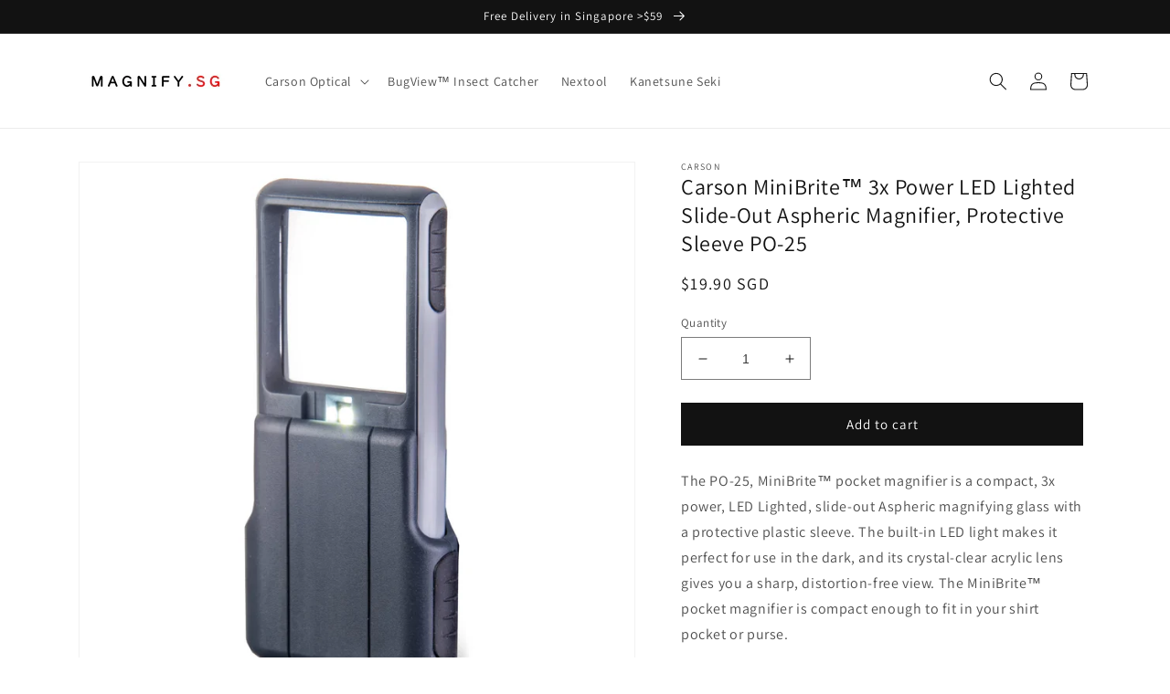

--- FILE ---
content_type: text/html; charset=utf-8
request_url: https://magnify.sg/products/carson-minibrite%E2%84%A2-3x-power-led-lighted-slide-out-aspheric-magnifier-protective-sleeve-po-25
body_size: 25110
content:
<!doctype html>
<html class="no-js" lang="en">
  <head>
    <meta charset="utf-8">
    <meta http-equiv="X-UA-Compatible" content="IE=edge">
    <meta name="viewport" content="width=device-width,initial-scale=1">
    <meta name="theme-color" content="">
    <link rel="canonical" href="https://magnify.sg/products/carson-minibrite%e2%84%a2-3x-power-led-lighted-slide-out-aspheric-magnifier-protective-sleeve-po-25">
    <link rel="preconnect" href="https://cdn.shopify.com" crossorigin><link rel="icon" type="image/png" href="//magnify.sg/cdn/shop/files/favicon_0e9096cd-859c-42a5-b80b-96556cb7ff2f.png?crop=center&height=32&v=1680454770&width=32"><link rel="preconnect" href="https://fonts.shopifycdn.com" crossorigin><title>
      Carson MiniBrite™ 3x Power LED Lighted Slide-Out Aspheric Magnifier, P
 &ndash; Magnify.sg</title>

    
      <meta name="description" content="The PO-25, MiniBrite™ pocket magnifier is a compact, 3x power, LED Lighted, slide-out Aspheric magnifying glass with a protective plastic sleeve. The built-in LED light makes it perfect for use in the dark, and its crystal-clear acrylic lens gives you a sharp, distortion-free view. The MiniBrite™ pocket magnifier is co">
    

    

<meta property="og:site_name" content="Magnify.sg">
<meta property="og:url" content="https://magnify.sg/products/carson-minibrite%e2%84%a2-3x-power-led-lighted-slide-out-aspheric-magnifier-protective-sleeve-po-25">
<meta property="og:title" content="Carson MiniBrite™ 3x Power LED Lighted Slide-Out Aspheric Magnifier, P">
<meta property="og:type" content="product">
<meta property="og:description" content="The PO-25, MiniBrite™ pocket magnifier is a compact, 3x power, LED Lighted, slide-out Aspheric magnifying glass with a protective plastic sleeve. The built-in LED light makes it perfect for use in the dark, and its crystal-clear acrylic lens gives you a sharp, distortion-free view. The MiniBrite™ pocket magnifier is co"><meta property="og:image" content="http://magnify.sg/cdn/shop/products/PO-25-LEDs-scaled.jpg?v=1653727360">
  <meta property="og:image:secure_url" content="https://magnify.sg/cdn/shop/products/PO-25-LEDs-scaled.jpg?v=1653727360">
  <meta property="og:image:width" content="2179">
  <meta property="og:image:height" content="2179"><meta property="og:price:amount" content="19.90">
  <meta property="og:price:currency" content="SGD"><meta name="twitter:card" content="summary_large_image">
<meta name="twitter:title" content="Carson MiniBrite™ 3x Power LED Lighted Slide-Out Aspheric Magnifier, P">
<meta name="twitter:description" content="The PO-25, MiniBrite™ pocket magnifier is a compact, 3x power, LED Lighted, slide-out Aspheric magnifying glass with a protective plastic sleeve. The built-in LED light makes it perfect for use in the dark, and its crystal-clear acrylic lens gives you a sharp, distortion-free view. The MiniBrite™ pocket magnifier is co">


    <script src="//magnify.sg/cdn/shop/t/1/assets/global.js?v=24850326154503943211651577443" defer="defer"></script>
    <script>window.performance && window.performance.mark && window.performance.mark('shopify.content_for_header.start');</script><meta name="facebook-domain-verification" content="ivf7gwyi5z6ul9i02172c6yqiy4qhl">
<meta name="google-site-verification" content="L6-PIeIB5JzLjhpkg1auJ9FrFPCZWUVpNS2vIdtD9AE">
<meta id="shopify-digital-wallet" name="shopify-digital-wallet" content="/61669081237/digital_wallets/dialog">
<meta name="shopify-checkout-api-token" content="1d753fc60af1b6b93892363fced1eae7">
<link rel="alternate" type="application/json+oembed" href="https://magnify.sg/products/carson-minibrite%e2%84%a2-3x-power-led-lighted-slide-out-aspheric-magnifier-protective-sleeve-po-25.oembed">
<script async="async" src="/checkouts/internal/preloads.js?locale=en-SG"></script>
<script id="apple-pay-shop-capabilities" type="application/json">{"shopId":61669081237,"countryCode":"SG","currencyCode":"SGD","merchantCapabilities":["supports3DS"],"merchantId":"gid:\/\/shopify\/Shop\/61669081237","merchantName":"Magnify.sg","requiredBillingContactFields":["postalAddress","email","phone"],"requiredShippingContactFields":["postalAddress","email","phone"],"shippingType":"shipping","supportedNetworks":["visa","masterCard","amex"],"total":{"type":"pending","label":"Magnify.sg","amount":"1.00"},"shopifyPaymentsEnabled":true,"supportsSubscriptions":true}</script>
<script id="shopify-features" type="application/json">{"accessToken":"1d753fc60af1b6b93892363fced1eae7","betas":["rich-media-storefront-analytics"],"domain":"magnify.sg","predictiveSearch":true,"shopId":61669081237,"locale":"en"}</script>
<script>var Shopify = Shopify || {};
Shopify.shop = "magnify-sg.myshopify.com";
Shopify.locale = "en";
Shopify.currency = {"active":"SGD","rate":"1.0"};
Shopify.country = "SG";
Shopify.theme = {"name":"Dawn","id":130188837013,"schema_name":"Dawn","schema_version":"5.0.0","theme_store_id":887,"role":"main"};
Shopify.theme.handle = "null";
Shopify.theme.style = {"id":null,"handle":null};
Shopify.cdnHost = "magnify.sg/cdn";
Shopify.routes = Shopify.routes || {};
Shopify.routes.root = "/";</script>
<script type="module">!function(o){(o.Shopify=o.Shopify||{}).modules=!0}(window);</script>
<script>!function(o){function n(){var o=[];function n(){o.push(Array.prototype.slice.apply(arguments))}return n.q=o,n}var t=o.Shopify=o.Shopify||{};t.loadFeatures=n(),t.autoloadFeatures=n()}(window);</script>
<script id="shop-js-analytics" type="application/json">{"pageType":"product"}</script>
<script defer="defer" async type="module" src="//magnify.sg/cdn/shopifycloud/shop-js/modules/v2/client.init-shop-cart-sync_BT-GjEfc.en.esm.js"></script>
<script defer="defer" async type="module" src="//magnify.sg/cdn/shopifycloud/shop-js/modules/v2/chunk.common_D58fp_Oc.esm.js"></script>
<script defer="defer" async type="module" src="//magnify.sg/cdn/shopifycloud/shop-js/modules/v2/chunk.modal_xMitdFEc.esm.js"></script>
<script type="module">
  await import("//magnify.sg/cdn/shopifycloud/shop-js/modules/v2/client.init-shop-cart-sync_BT-GjEfc.en.esm.js");
await import("//magnify.sg/cdn/shopifycloud/shop-js/modules/v2/chunk.common_D58fp_Oc.esm.js");
await import("//magnify.sg/cdn/shopifycloud/shop-js/modules/v2/chunk.modal_xMitdFEc.esm.js");

  window.Shopify.SignInWithShop?.initShopCartSync?.({"fedCMEnabled":true,"windoidEnabled":true});

</script>
<script id="__st">var __st={"a":61669081237,"offset":28800,"reqid":"74b0b79f-b2b9-4808-9e36-62eb9d08b316-1769367481","pageurl":"magnify.sg\/products\/carson-minibrite%E2%84%A2-3x-power-led-lighted-slide-out-aspheric-magnifier-protective-sleeve-po-25","u":"5724fffafe7f","p":"product","rtyp":"product","rid":7513293750421};</script>
<script>window.ShopifyPaypalV4VisibilityTracking = true;</script>
<script id="captcha-bootstrap">!function(){'use strict';const t='contact',e='account',n='new_comment',o=[[t,t],['blogs',n],['comments',n],[t,'customer']],c=[[e,'customer_login'],[e,'guest_login'],[e,'recover_customer_password'],[e,'create_customer']],r=t=>t.map((([t,e])=>`form[action*='/${t}']:not([data-nocaptcha='true']) input[name='form_type'][value='${e}']`)).join(','),a=t=>()=>t?[...document.querySelectorAll(t)].map((t=>t.form)):[];function s(){const t=[...o],e=r(t);return a(e)}const i='password',u='form_key',d=['recaptcha-v3-token','g-recaptcha-response','h-captcha-response',i],f=()=>{try{return window.sessionStorage}catch{return}},m='__shopify_v',_=t=>t.elements[u];function p(t,e,n=!1){try{const o=window.sessionStorage,c=JSON.parse(o.getItem(e)),{data:r}=function(t){const{data:e,action:n}=t;return t[m]||n?{data:e,action:n}:{data:t,action:n}}(c);for(const[e,n]of Object.entries(r))t.elements[e]&&(t.elements[e].value=n);n&&o.removeItem(e)}catch(o){console.error('form repopulation failed',{error:o})}}const l='form_type',E='cptcha';function T(t){t.dataset[E]=!0}const w=window,h=w.document,L='Shopify',v='ce_forms',y='captcha';let A=!1;((t,e)=>{const n=(g='f06e6c50-85a8-45c8-87d0-21a2b65856fe',I='https://cdn.shopify.com/shopifycloud/storefront-forms-hcaptcha/ce_storefront_forms_captcha_hcaptcha.v1.5.2.iife.js',D={infoText:'Protected by hCaptcha',privacyText:'Privacy',termsText:'Terms'},(t,e,n)=>{const o=w[L][v],c=o.bindForm;if(c)return c(t,g,e,D).then(n);var r;o.q.push([[t,g,e,D],n]),r=I,A||(h.body.append(Object.assign(h.createElement('script'),{id:'captcha-provider',async:!0,src:r})),A=!0)});var g,I,D;w[L]=w[L]||{},w[L][v]=w[L][v]||{},w[L][v].q=[],w[L][y]=w[L][y]||{},w[L][y].protect=function(t,e){n(t,void 0,e),T(t)},Object.freeze(w[L][y]),function(t,e,n,w,h,L){const[v,y,A,g]=function(t,e,n){const i=e?o:[],u=t?c:[],d=[...i,...u],f=r(d),m=r(i),_=r(d.filter((([t,e])=>n.includes(e))));return[a(f),a(m),a(_),s()]}(w,h,L),I=t=>{const e=t.target;return e instanceof HTMLFormElement?e:e&&e.form},D=t=>v().includes(t);t.addEventListener('submit',(t=>{const e=I(t);if(!e)return;const n=D(e)&&!e.dataset.hcaptchaBound&&!e.dataset.recaptchaBound,o=_(e),c=g().includes(e)&&(!o||!o.value);(n||c)&&t.preventDefault(),c&&!n&&(function(t){try{if(!f())return;!function(t){const e=f();if(!e)return;const n=_(t);if(!n)return;const o=n.value;o&&e.removeItem(o)}(t);const e=Array.from(Array(32),(()=>Math.random().toString(36)[2])).join('');!function(t,e){_(t)||t.append(Object.assign(document.createElement('input'),{type:'hidden',name:u})),t.elements[u].value=e}(t,e),function(t,e){const n=f();if(!n)return;const o=[...t.querySelectorAll(`input[type='${i}']`)].map((({name:t})=>t)),c=[...d,...o],r={};for(const[a,s]of new FormData(t).entries())c.includes(a)||(r[a]=s);n.setItem(e,JSON.stringify({[m]:1,action:t.action,data:r}))}(t,e)}catch(e){console.error('failed to persist form',e)}}(e),e.submit())}));const S=(t,e)=>{t&&!t.dataset[E]&&(n(t,e.some((e=>e===t))),T(t))};for(const o of['focusin','change'])t.addEventListener(o,(t=>{const e=I(t);D(e)&&S(e,y())}));const B=e.get('form_key'),M=e.get(l),P=B&&M;t.addEventListener('DOMContentLoaded',(()=>{const t=y();if(P)for(const e of t)e.elements[l].value===M&&p(e,B);[...new Set([...A(),...v().filter((t=>'true'===t.dataset.shopifyCaptcha))])].forEach((e=>S(e,t)))}))}(h,new URLSearchParams(w.location.search),n,t,e,['guest_login'])})(!0,!0)}();</script>
<script integrity="sha256-4kQ18oKyAcykRKYeNunJcIwy7WH5gtpwJnB7kiuLZ1E=" data-source-attribution="shopify.loadfeatures" defer="defer" src="//magnify.sg/cdn/shopifycloud/storefront/assets/storefront/load_feature-a0a9edcb.js" crossorigin="anonymous"></script>
<script data-source-attribution="shopify.dynamic_checkout.dynamic.init">var Shopify=Shopify||{};Shopify.PaymentButton=Shopify.PaymentButton||{isStorefrontPortableWallets:!0,init:function(){window.Shopify.PaymentButton.init=function(){};var t=document.createElement("script");t.src="https://magnify.sg/cdn/shopifycloud/portable-wallets/latest/portable-wallets.en.js",t.type="module",document.head.appendChild(t)}};
</script>
<script data-source-attribution="shopify.dynamic_checkout.buyer_consent">
  function portableWalletsHideBuyerConsent(e){var t=document.getElementById("shopify-buyer-consent"),n=document.getElementById("shopify-subscription-policy-button");t&&n&&(t.classList.add("hidden"),t.setAttribute("aria-hidden","true"),n.removeEventListener("click",e))}function portableWalletsShowBuyerConsent(e){var t=document.getElementById("shopify-buyer-consent"),n=document.getElementById("shopify-subscription-policy-button");t&&n&&(t.classList.remove("hidden"),t.removeAttribute("aria-hidden"),n.addEventListener("click",e))}window.Shopify?.PaymentButton&&(window.Shopify.PaymentButton.hideBuyerConsent=portableWalletsHideBuyerConsent,window.Shopify.PaymentButton.showBuyerConsent=portableWalletsShowBuyerConsent);
</script>
<script data-source-attribution="shopify.dynamic_checkout.cart.bootstrap">document.addEventListener("DOMContentLoaded",(function(){function t(){return document.querySelector("shopify-accelerated-checkout-cart, shopify-accelerated-checkout")}if(t())Shopify.PaymentButton.init();else{new MutationObserver((function(e,n){t()&&(Shopify.PaymentButton.init(),n.disconnect())})).observe(document.body,{childList:!0,subtree:!0})}}));
</script>
<link id="shopify-accelerated-checkout-styles" rel="stylesheet" media="screen" href="https://magnify.sg/cdn/shopifycloud/portable-wallets/latest/accelerated-checkout-backwards-compat.css" crossorigin="anonymous">
<style id="shopify-accelerated-checkout-cart">
        #shopify-buyer-consent {
  margin-top: 1em;
  display: inline-block;
  width: 100%;
}

#shopify-buyer-consent.hidden {
  display: none;
}

#shopify-subscription-policy-button {
  background: none;
  border: none;
  padding: 0;
  text-decoration: underline;
  font-size: inherit;
  cursor: pointer;
}

#shopify-subscription-policy-button::before {
  box-shadow: none;
}

      </style>
<script id="sections-script" data-sections="product-recommendations,header,footer" defer="defer" src="//magnify.sg/cdn/shop/t/1/compiled_assets/scripts.js?v=632"></script>
<script>window.performance && window.performance.mark && window.performance.mark('shopify.content_for_header.end');</script>


    <style data-shopify>
      @font-face {
  font-family: Assistant;
  font-weight: 400;
  font-style: normal;
  font-display: swap;
  src: url("//magnify.sg/cdn/fonts/assistant/assistant_n4.9120912a469cad1cc292572851508ca49d12e768.woff2") format("woff2"),
       url("//magnify.sg/cdn/fonts/assistant/assistant_n4.6e9875ce64e0fefcd3f4446b7ec9036b3ddd2985.woff") format("woff");
}

      @font-face {
  font-family: Assistant;
  font-weight: 700;
  font-style: normal;
  font-display: swap;
  src: url("//magnify.sg/cdn/fonts/assistant/assistant_n7.bf44452348ec8b8efa3aa3068825305886b1c83c.woff2") format("woff2"),
       url("//magnify.sg/cdn/fonts/assistant/assistant_n7.0c887fee83f6b3bda822f1150b912c72da0f7b64.woff") format("woff");
}

      
      
      @font-face {
  font-family: Assistant;
  font-weight: 400;
  font-style: normal;
  font-display: swap;
  src: url("//magnify.sg/cdn/fonts/assistant/assistant_n4.9120912a469cad1cc292572851508ca49d12e768.woff2") format("woff2"),
       url("//magnify.sg/cdn/fonts/assistant/assistant_n4.6e9875ce64e0fefcd3f4446b7ec9036b3ddd2985.woff") format("woff");
}


      :root {
        --font-body-family: Assistant, sans-serif;
        --font-body-style: normal;
        --font-body-weight: 400;
        --font-body-weight-bold: 700;

        --font-heading-family: Assistant, sans-serif;
        --font-heading-style: normal;
        --font-heading-weight: 400;

        --font-body-scale: 1.0;
        --font-heading-scale: 1.0;

        --color-base-text: 18, 18, 18;
        --color-shadow: 18, 18, 18;
        --color-base-background-1: 255, 255, 255;
        --color-base-background-2: 243, 243, 243;
        --color-base-solid-button-labels: 255, 255, 255;
        --color-base-outline-button-labels: 18, 18, 18;
        --color-base-accent-1: 18, 18, 18;
        --color-base-accent-2: 51, 79, 180;
        --payment-terms-background-color: #ffffff;

        --gradient-base-background-1: #ffffff;
        --gradient-base-background-2: #f3f3f3;
        --gradient-base-accent-1: #121212;
        --gradient-base-accent-2: #334fb4;

        --media-padding: px;
        --media-border-opacity: 0.05;
        --media-border-width: 1px;
        --media-radius: 0px;
        --media-shadow-opacity: 0.0;
        --media-shadow-horizontal-offset: 0px;
        --media-shadow-vertical-offset: 4px;
        --media-shadow-blur-radius: 5px;

        --page-width: 120rem;
        --page-width-margin: 0rem;

        --card-image-padding: 0.0rem;
        --card-corner-radius: 0.0rem;
        --card-text-alignment: left;
        --card-border-width: 0.0rem;
        --card-border-opacity: 0.1;
        --card-shadow-opacity: 0.0;
        --card-shadow-horizontal-offset: 0.0rem;
        --card-shadow-vertical-offset: 0.4rem;
        --card-shadow-blur-radius: 0.5rem;

        --badge-corner-radius: 4.0rem;

        --popup-border-width: 1px;
        --popup-border-opacity: 0.1;
        --popup-corner-radius: 0px;
        --popup-shadow-opacity: 0.0;
        --popup-shadow-horizontal-offset: 0px;
        --popup-shadow-vertical-offset: 4px;
        --popup-shadow-blur-radius: 5px;

        --drawer-border-width: 1px;
        --drawer-border-opacity: 0.1;
        --drawer-shadow-opacity: 0.0;
        --drawer-shadow-horizontal-offset: 0px;
        --drawer-shadow-vertical-offset: 4px;
        --drawer-shadow-blur-radius: 5px;

        --spacing-sections-desktop: 0px;
        --spacing-sections-mobile: 0px;

        --grid-desktop-vertical-spacing: 8px;
        --grid-desktop-horizontal-spacing: 8px;
        --grid-mobile-vertical-spacing: 4px;
        --grid-mobile-horizontal-spacing: 4px;

        --text-boxes-border-opacity: 0.1;
        --text-boxes-border-width: 0px;
        --text-boxes-radius: 0px;
        --text-boxes-shadow-opacity: 0.0;
        --text-boxes-shadow-horizontal-offset: 0px;
        --text-boxes-shadow-vertical-offset: 4px;
        --text-boxes-shadow-blur-radius: 5px;

        --buttons-radius: 0px;
        --buttons-radius-outset: 0px;
        --buttons-border-width: 1px;
        --buttons-border-opacity: 1.0;
        --buttons-shadow-opacity: 0.0;
        --buttons-shadow-horizontal-offset: 0px;
        --buttons-shadow-vertical-offset: 4px;
        --buttons-shadow-blur-radius: 5px;
        --buttons-border-offset: 0px;

        --inputs-radius: 0px;
        --inputs-border-width: 1px;
        --inputs-border-opacity: 0.55;
        --inputs-shadow-opacity: 0.0;
        --inputs-shadow-horizontal-offset: 0px;
        --inputs-margin-offset: 0px;
        --inputs-shadow-vertical-offset: 4px;
        --inputs-shadow-blur-radius: 5px;
        --inputs-radius-outset: 0px;

        --variant-pills-radius: 40px;
        --variant-pills-border-width: 1px;
        --variant-pills-border-opacity: 0.55;
        --variant-pills-shadow-opacity: 0.0;
        --variant-pills-shadow-horizontal-offset: 0px;
        --variant-pills-shadow-vertical-offset: 4px;
        --variant-pills-shadow-blur-radius: 5px;
      }

      *,
      *::before,
      *::after {
        box-sizing: inherit;
      }

      html {
        box-sizing: border-box;
        font-size: calc(var(--font-body-scale) * 62.5%);
        height: 100%;
      }

      body {
        display: grid;
        grid-template-rows: auto auto 1fr auto;
        grid-template-columns: 100%;
        min-height: 100%;
        margin: 0;
        font-size: 1.5rem;
        letter-spacing: 0.06rem;
        line-height: calc(1 + 0.8 / var(--font-body-scale));
        font-family: var(--font-body-family);
        font-style: var(--font-body-style);
        font-weight: var(--font-body-weight);
      }

      @media screen and (min-width: 750px) {
        body {
          font-size: 1.6rem;
        }
      }
    </style>

    <link href="//magnify.sg/cdn/shop/t/1/assets/base.css?v=40555191727023811831745106454" rel="stylesheet" type="text/css" media="all" />
<link rel="preload" as="font" href="//magnify.sg/cdn/fonts/assistant/assistant_n4.9120912a469cad1cc292572851508ca49d12e768.woff2" type="font/woff2" crossorigin><link rel="preload" as="font" href="//magnify.sg/cdn/fonts/assistant/assistant_n4.9120912a469cad1cc292572851508ca49d12e768.woff2" type="font/woff2" crossorigin><link rel="stylesheet" href="//magnify.sg/cdn/shop/t/1/assets/component-predictive-search.css?v=165644661289088488651651577438" media="print" onload="this.media='all'"><script>document.documentElement.className = document.documentElement.className.replace('no-js', 'js');
    if (Shopify.designMode) {
      document.documentElement.classList.add('shopify-design-mode');
    }
    </script>
  <link href="https://monorail-edge.shopifysvc.com" rel="dns-prefetch">
<script>(function(){if ("sendBeacon" in navigator && "performance" in window) {try {var session_token_from_headers = performance.getEntriesByType('navigation')[0].serverTiming.find(x => x.name == '_s').description;} catch {var session_token_from_headers = undefined;}var session_cookie_matches = document.cookie.match(/_shopify_s=([^;]*)/);var session_token_from_cookie = session_cookie_matches && session_cookie_matches.length === 2 ? session_cookie_matches[1] : "";var session_token = session_token_from_headers || session_token_from_cookie || "";function handle_abandonment_event(e) {var entries = performance.getEntries().filter(function(entry) {return /monorail-edge.shopifysvc.com/.test(entry.name);});if (!window.abandonment_tracked && entries.length === 0) {window.abandonment_tracked = true;var currentMs = Date.now();var navigation_start = performance.timing.navigationStart;var payload = {shop_id: 61669081237,url: window.location.href,navigation_start,duration: currentMs - navigation_start,session_token,page_type: "product"};window.navigator.sendBeacon("https://monorail-edge.shopifysvc.com/v1/produce", JSON.stringify({schema_id: "online_store_buyer_site_abandonment/1.1",payload: payload,metadata: {event_created_at_ms: currentMs,event_sent_at_ms: currentMs}}));}}window.addEventListener('pagehide', handle_abandonment_event);}}());</script>
<script id="web-pixels-manager-setup">(function e(e,d,r,n,o){if(void 0===o&&(o={}),!Boolean(null===(a=null===(i=window.Shopify)||void 0===i?void 0:i.analytics)||void 0===a?void 0:a.replayQueue)){var i,a;window.Shopify=window.Shopify||{};var t=window.Shopify;t.analytics=t.analytics||{};var s=t.analytics;s.replayQueue=[],s.publish=function(e,d,r){return s.replayQueue.push([e,d,r]),!0};try{self.performance.mark("wpm:start")}catch(e){}var l=function(){var e={modern:/Edge?\/(1{2}[4-9]|1[2-9]\d|[2-9]\d{2}|\d{4,})\.\d+(\.\d+|)|Firefox\/(1{2}[4-9]|1[2-9]\d|[2-9]\d{2}|\d{4,})\.\d+(\.\d+|)|Chrom(ium|e)\/(9{2}|\d{3,})\.\d+(\.\d+|)|(Maci|X1{2}).+ Version\/(15\.\d+|(1[6-9]|[2-9]\d|\d{3,})\.\d+)([,.]\d+|)( \(\w+\)|)( Mobile\/\w+|) Safari\/|Chrome.+OPR\/(9{2}|\d{3,})\.\d+\.\d+|(CPU[ +]OS|iPhone[ +]OS|CPU[ +]iPhone|CPU IPhone OS|CPU iPad OS)[ +]+(15[._]\d+|(1[6-9]|[2-9]\d|\d{3,})[._]\d+)([._]\d+|)|Android:?[ /-](13[3-9]|1[4-9]\d|[2-9]\d{2}|\d{4,})(\.\d+|)(\.\d+|)|Android.+Firefox\/(13[5-9]|1[4-9]\d|[2-9]\d{2}|\d{4,})\.\d+(\.\d+|)|Android.+Chrom(ium|e)\/(13[3-9]|1[4-9]\d|[2-9]\d{2}|\d{4,})\.\d+(\.\d+|)|SamsungBrowser\/([2-9]\d|\d{3,})\.\d+/,legacy:/Edge?\/(1[6-9]|[2-9]\d|\d{3,})\.\d+(\.\d+|)|Firefox\/(5[4-9]|[6-9]\d|\d{3,})\.\d+(\.\d+|)|Chrom(ium|e)\/(5[1-9]|[6-9]\d|\d{3,})\.\d+(\.\d+|)([\d.]+$|.*Safari\/(?![\d.]+ Edge\/[\d.]+$))|(Maci|X1{2}).+ Version\/(10\.\d+|(1[1-9]|[2-9]\d|\d{3,})\.\d+)([,.]\d+|)( \(\w+\)|)( Mobile\/\w+|) Safari\/|Chrome.+OPR\/(3[89]|[4-9]\d|\d{3,})\.\d+\.\d+|(CPU[ +]OS|iPhone[ +]OS|CPU[ +]iPhone|CPU IPhone OS|CPU iPad OS)[ +]+(10[._]\d+|(1[1-9]|[2-9]\d|\d{3,})[._]\d+)([._]\d+|)|Android:?[ /-](13[3-9]|1[4-9]\d|[2-9]\d{2}|\d{4,})(\.\d+|)(\.\d+|)|Mobile Safari.+OPR\/([89]\d|\d{3,})\.\d+\.\d+|Android.+Firefox\/(13[5-9]|1[4-9]\d|[2-9]\d{2}|\d{4,})\.\d+(\.\d+|)|Android.+Chrom(ium|e)\/(13[3-9]|1[4-9]\d|[2-9]\d{2}|\d{4,})\.\d+(\.\d+|)|Android.+(UC? ?Browser|UCWEB|U3)[ /]?(15\.([5-9]|\d{2,})|(1[6-9]|[2-9]\d|\d{3,})\.\d+)\.\d+|SamsungBrowser\/(5\.\d+|([6-9]|\d{2,})\.\d+)|Android.+MQ{2}Browser\/(14(\.(9|\d{2,})|)|(1[5-9]|[2-9]\d|\d{3,})(\.\d+|))(\.\d+|)|K[Aa][Ii]OS\/(3\.\d+|([4-9]|\d{2,})\.\d+)(\.\d+|)/},d=e.modern,r=e.legacy,n=navigator.userAgent;return n.match(d)?"modern":n.match(r)?"legacy":"unknown"}(),u="modern"===l?"modern":"legacy",c=(null!=n?n:{modern:"",legacy:""})[u],f=function(e){return[e.baseUrl,"/wpm","/b",e.hashVersion,"modern"===e.buildTarget?"m":"l",".js"].join("")}({baseUrl:d,hashVersion:r,buildTarget:u}),m=function(e){var d=e.version,r=e.bundleTarget,n=e.surface,o=e.pageUrl,i=e.monorailEndpoint;return{emit:function(e){var a=e.status,t=e.errorMsg,s=(new Date).getTime(),l=JSON.stringify({metadata:{event_sent_at_ms:s},events:[{schema_id:"web_pixels_manager_load/3.1",payload:{version:d,bundle_target:r,page_url:o,status:a,surface:n,error_msg:t},metadata:{event_created_at_ms:s}}]});if(!i)return console&&console.warn&&console.warn("[Web Pixels Manager] No Monorail endpoint provided, skipping logging."),!1;try{return self.navigator.sendBeacon.bind(self.navigator)(i,l)}catch(e){}var u=new XMLHttpRequest;try{return u.open("POST",i,!0),u.setRequestHeader("Content-Type","text/plain"),u.send(l),!0}catch(e){return console&&console.warn&&console.warn("[Web Pixels Manager] Got an unhandled error while logging to Monorail."),!1}}}}({version:r,bundleTarget:l,surface:e.surface,pageUrl:self.location.href,monorailEndpoint:e.monorailEndpoint});try{o.browserTarget=l,function(e){var d=e.src,r=e.async,n=void 0===r||r,o=e.onload,i=e.onerror,a=e.sri,t=e.scriptDataAttributes,s=void 0===t?{}:t,l=document.createElement("script"),u=document.querySelector("head"),c=document.querySelector("body");if(l.async=n,l.src=d,a&&(l.integrity=a,l.crossOrigin="anonymous"),s)for(var f in s)if(Object.prototype.hasOwnProperty.call(s,f))try{l.dataset[f]=s[f]}catch(e){}if(o&&l.addEventListener("load",o),i&&l.addEventListener("error",i),u)u.appendChild(l);else{if(!c)throw new Error("Did not find a head or body element to append the script");c.appendChild(l)}}({src:f,async:!0,onload:function(){if(!function(){var e,d;return Boolean(null===(d=null===(e=window.Shopify)||void 0===e?void 0:e.analytics)||void 0===d?void 0:d.initialized)}()){var d=window.webPixelsManager.init(e)||void 0;if(d){var r=window.Shopify.analytics;r.replayQueue.forEach((function(e){var r=e[0],n=e[1],o=e[2];d.publishCustomEvent(r,n,o)})),r.replayQueue=[],r.publish=d.publishCustomEvent,r.visitor=d.visitor,r.initialized=!0}}},onerror:function(){return m.emit({status:"failed",errorMsg:"".concat(f," has failed to load")})},sri:function(e){var d=/^sha384-[A-Za-z0-9+/=]+$/;return"string"==typeof e&&d.test(e)}(c)?c:"",scriptDataAttributes:o}),m.emit({status:"loading"})}catch(e){m.emit({status:"failed",errorMsg:(null==e?void 0:e.message)||"Unknown error"})}}})({shopId: 61669081237,storefrontBaseUrl: "https://magnify.sg",extensionsBaseUrl: "https://extensions.shopifycdn.com/cdn/shopifycloud/web-pixels-manager",monorailEndpoint: "https://monorail-edge.shopifysvc.com/unstable/produce_batch",surface: "storefront-renderer",enabledBetaFlags: ["2dca8a86"],webPixelsConfigList: [{"id":"638910613","configuration":"{\"config\":\"{\\\"pixel_id\\\":\\\"G-P9WBXPZZR9\\\",\\\"target_country\\\":\\\"SG\\\",\\\"gtag_events\\\":[{\\\"type\\\":\\\"begin_checkout\\\",\\\"action_label\\\":[\\\"G-P9WBXPZZR9\\\",\\\"AW-10923549038\\\/QMjYCIqkhsEDEO7C4Ngo\\\"]},{\\\"type\\\":\\\"search\\\",\\\"action_label\\\":[\\\"G-P9WBXPZZR9\\\",\\\"AW-10923549038\\\/O-JYCI2khsEDEO7C4Ngo\\\"]},{\\\"type\\\":\\\"view_item\\\",\\\"action_label\\\":[\\\"G-P9WBXPZZR9\\\",\\\"AW-10923549038\\\/iL0rCISkhsEDEO7C4Ngo\\\",\\\"MC-DJT07P8VJ3\\\"]},{\\\"type\\\":\\\"purchase\\\",\\\"action_label\\\":[\\\"G-P9WBXPZZR9\\\",\\\"AW-10923549038\\\/_vQhCIGkhsEDEO7C4Ngo\\\",\\\"MC-DJT07P8VJ3\\\"]},{\\\"type\\\":\\\"page_view\\\",\\\"action_label\\\":[\\\"G-P9WBXPZZR9\\\",\\\"AW-10923549038\\\/_B9mCNmihsEDEO7C4Ngo\\\",\\\"MC-DJT07P8VJ3\\\"]},{\\\"type\\\":\\\"add_payment_info\\\",\\\"action_label\\\":[\\\"G-P9WBXPZZR9\\\",\\\"AW-10923549038\\\/_M46CJCkhsEDEO7C4Ngo\\\"]},{\\\"type\\\":\\\"add_to_cart\\\",\\\"action_label\\\":[\\\"G-P9WBXPZZR9\\\",\\\"AW-10923549038\\\/03_bCIekhsEDEO7C4Ngo\\\"]}],\\\"enable_monitoring_mode\\\":false}\"}","eventPayloadVersion":"v1","runtimeContext":"OPEN","scriptVersion":"b2a88bafab3e21179ed38636efcd8a93","type":"APP","apiClientId":1780363,"privacyPurposes":[],"dataSharingAdjustments":{"protectedCustomerApprovalScopes":["read_customer_address","read_customer_email","read_customer_name","read_customer_personal_data","read_customer_phone"]}},{"id":"229867669","configuration":"{\"pixel_id\":\"1052674272268667\",\"pixel_type\":\"facebook_pixel\",\"metaapp_system_user_token\":\"-\"}","eventPayloadVersion":"v1","runtimeContext":"OPEN","scriptVersion":"ca16bc87fe92b6042fbaa3acc2fbdaa6","type":"APP","apiClientId":2329312,"privacyPurposes":["ANALYTICS","MARKETING","SALE_OF_DATA"],"dataSharingAdjustments":{"protectedCustomerApprovalScopes":["read_customer_address","read_customer_email","read_customer_name","read_customer_personal_data","read_customer_phone"]}},{"id":"shopify-app-pixel","configuration":"{}","eventPayloadVersion":"v1","runtimeContext":"STRICT","scriptVersion":"0450","apiClientId":"shopify-pixel","type":"APP","privacyPurposes":["ANALYTICS","MARKETING"]},{"id":"shopify-custom-pixel","eventPayloadVersion":"v1","runtimeContext":"LAX","scriptVersion":"0450","apiClientId":"shopify-pixel","type":"CUSTOM","privacyPurposes":["ANALYTICS","MARKETING"]}],isMerchantRequest: false,initData: {"shop":{"name":"Magnify.sg","paymentSettings":{"currencyCode":"SGD"},"myshopifyDomain":"magnify-sg.myshopify.com","countryCode":"SG","storefrontUrl":"https:\/\/magnify.sg"},"customer":null,"cart":null,"checkout":null,"productVariants":[{"price":{"amount":19.9,"currencyCode":"SGD"},"product":{"title":"Carson MiniBrite™ 3x Power LED Lighted Slide-Out Aspheric Magnifier, Protective Sleeve PO-25","vendor":"CARSON","id":"7513293750421","untranslatedTitle":"Carson MiniBrite™ 3x Power LED Lighted Slide-Out Aspheric Magnifier, Protective Sleeve PO-25","url":"\/products\/carson-minibrite%E2%84%A2-3x-power-led-lighted-slide-out-aspheric-magnifier-protective-sleeve-po-25","type":"Magnifiers"},"id":"42330783809685","image":{"src":"\/\/magnify.sg\/cdn\/shop\/products\/PO-25-LEDs-scaled.jpg?v=1653727360"},"sku":"CARSON MiniBrite PO-25","title":"Default Title","untranslatedTitle":"Default Title"}],"purchasingCompany":null},},"https://magnify.sg/cdn","fcfee988w5aeb613cpc8e4bc33m6693e112",{"modern":"","legacy":""},{"shopId":"61669081237","storefrontBaseUrl":"https:\/\/magnify.sg","extensionBaseUrl":"https:\/\/extensions.shopifycdn.com\/cdn\/shopifycloud\/web-pixels-manager","surface":"storefront-renderer","enabledBetaFlags":"[\"2dca8a86\"]","isMerchantRequest":"false","hashVersion":"fcfee988w5aeb613cpc8e4bc33m6693e112","publish":"custom","events":"[[\"page_viewed\",{}],[\"product_viewed\",{\"productVariant\":{\"price\":{\"amount\":19.9,\"currencyCode\":\"SGD\"},\"product\":{\"title\":\"Carson MiniBrite™ 3x Power LED Lighted Slide-Out Aspheric Magnifier, Protective Sleeve PO-25\",\"vendor\":\"CARSON\",\"id\":\"7513293750421\",\"untranslatedTitle\":\"Carson MiniBrite™ 3x Power LED Lighted Slide-Out Aspheric Magnifier, Protective Sleeve PO-25\",\"url\":\"\/products\/carson-minibrite%E2%84%A2-3x-power-led-lighted-slide-out-aspheric-magnifier-protective-sleeve-po-25\",\"type\":\"Magnifiers\"},\"id\":\"42330783809685\",\"image\":{\"src\":\"\/\/magnify.sg\/cdn\/shop\/products\/PO-25-LEDs-scaled.jpg?v=1653727360\"},\"sku\":\"CARSON MiniBrite PO-25\",\"title\":\"Default Title\",\"untranslatedTitle\":\"Default Title\"}}]]"});</script><script>
  window.ShopifyAnalytics = window.ShopifyAnalytics || {};
  window.ShopifyAnalytics.meta = window.ShopifyAnalytics.meta || {};
  window.ShopifyAnalytics.meta.currency = 'SGD';
  var meta = {"product":{"id":7513293750421,"gid":"gid:\/\/shopify\/Product\/7513293750421","vendor":"CARSON","type":"Magnifiers","handle":"carson-minibrite™-3x-power-led-lighted-slide-out-aspheric-magnifier-protective-sleeve-po-25","variants":[{"id":42330783809685,"price":1990,"name":"Carson MiniBrite™ 3x Power LED Lighted Slide-Out Aspheric Magnifier, Protective Sleeve PO-25","public_title":null,"sku":"CARSON MiniBrite PO-25"}],"remote":false},"page":{"pageType":"product","resourceType":"product","resourceId":7513293750421,"requestId":"74b0b79f-b2b9-4808-9e36-62eb9d08b316-1769367481"}};
  for (var attr in meta) {
    window.ShopifyAnalytics.meta[attr] = meta[attr];
  }
</script>
<script class="analytics">
  (function () {
    var customDocumentWrite = function(content) {
      var jquery = null;

      if (window.jQuery) {
        jquery = window.jQuery;
      } else if (window.Checkout && window.Checkout.$) {
        jquery = window.Checkout.$;
      }

      if (jquery) {
        jquery('body').append(content);
      }
    };

    var hasLoggedConversion = function(token) {
      if (token) {
        return document.cookie.indexOf('loggedConversion=' + token) !== -1;
      }
      return false;
    }

    var setCookieIfConversion = function(token) {
      if (token) {
        var twoMonthsFromNow = new Date(Date.now());
        twoMonthsFromNow.setMonth(twoMonthsFromNow.getMonth() + 2);

        document.cookie = 'loggedConversion=' + token + '; expires=' + twoMonthsFromNow;
      }
    }

    var trekkie = window.ShopifyAnalytics.lib = window.trekkie = window.trekkie || [];
    if (trekkie.integrations) {
      return;
    }
    trekkie.methods = [
      'identify',
      'page',
      'ready',
      'track',
      'trackForm',
      'trackLink'
    ];
    trekkie.factory = function(method) {
      return function() {
        var args = Array.prototype.slice.call(arguments);
        args.unshift(method);
        trekkie.push(args);
        return trekkie;
      };
    };
    for (var i = 0; i < trekkie.methods.length; i++) {
      var key = trekkie.methods[i];
      trekkie[key] = trekkie.factory(key);
    }
    trekkie.load = function(config) {
      trekkie.config = config || {};
      trekkie.config.initialDocumentCookie = document.cookie;
      var first = document.getElementsByTagName('script')[0];
      var script = document.createElement('script');
      script.type = 'text/javascript';
      script.onerror = function(e) {
        var scriptFallback = document.createElement('script');
        scriptFallback.type = 'text/javascript';
        scriptFallback.onerror = function(error) {
                var Monorail = {
      produce: function produce(monorailDomain, schemaId, payload) {
        var currentMs = new Date().getTime();
        var event = {
          schema_id: schemaId,
          payload: payload,
          metadata: {
            event_created_at_ms: currentMs,
            event_sent_at_ms: currentMs
          }
        };
        return Monorail.sendRequest("https://" + monorailDomain + "/v1/produce", JSON.stringify(event));
      },
      sendRequest: function sendRequest(endpointUrl, payload) {
        // Try the sendBeacon API
        if (window && window.navigator && typeof window.navigator.sendBeacon === 'function' && typeof window.Blob === 'function' && !Monorail.isIos12()) {
          var blobData = new window.Blob([payload], {
            type: 'text/plain'
          });

          if (window.navigator.sendBeacon(endpointUrl, blobData)) {
            return true;
          } // sendBeacon was not successful

        } // XHR beacon

        var xhr = new XMLHttpRequest();

        try {
          xhr.open('POST', endpointUrl);
          xhr.setRequestHeader('Content-Type', 'text/plain');
          xhr.send(payload);
        } catch (e) {
          console.log(e);
        }

        return false;
      },
      isIos12: function isIos12() {
        return window.navigator.userAgent.lastIndexOf('iPhone; CPU iPhone OS 12_') !== -1 || window.navigator.userAgent.lastIndexOf('iPad; CPU OS 12_') !== -1;
      }
    };
    Monorail.produce('monorail-edge.shopifysvc.com',
      'trekkie_storefront_load_errors/1.1',
      {shop_id: 61669081237,
      theme_id: 130188837013,
      app_name: "storefront",
      context_url: window.location.href,
      source_url: "//magnify.sg/cdn/s/trekkie.storefront.8d95595f799fbf7e1d32231b9a28fd43b70c67d3.min.js"});

        };
        scriptFallback.async = true;
        scriptFallback.src = '//magnify.sg/cdn/s/trekkie.storefront.8d95595f799fbf7e1d32231b9a28fd43b70c67d3.min.js';
        first.parentNode.insertBefore(scriptFallback, first);
      };
      script.async = true;
      script.src = '//magnify.sg/cdn/s/trekkie.storefront.8d95595f799fbf7e1d32231b9a28fd43b70c67d3.min.js';
      first.parentNode.insertBefore(script, first);
    };
    trekkie.load(
      {"Trekkie":{"appName":"storefront","development":false,"defaultAttributes":{"shopId":61669081237,"isMerchantRequest":null,"themeId":130188837013,"themeCityHash":"16058984572911655504","contentLanguage":"en","currency":"SGD","eventMetadataId":"b59e7c84-e2f2-45e2-9e60-f410c9f51b69"},"isServerSideCookieWritingEnabled":true,"monorailRegion":"shop_domain","enabledBetaFlags":["65f19447"]},"Session Attribution":{},"S2S":{"facebookCapiEnabled":false,"source":"trekkie-storefront-renderer","apiClientId":580111}}
    );

    var loaded = false;
    trekkie.ready(function() {
      if (loaded) return;
      loaded = true;

      window.ShopifyAnalytics.lib = window.trekkie;

      var originalDocumentWrite = document.write;
      document.write = customDocumentWrite;
      try { window.ShopifyAnalytics.merchantGoogleAnalytics.call(this); } catch(error) {};
      document.write = originalDocumentWrite;

      window.ShopifyAnalytics.lib.page(null,{"pageType":"product","resourceType":"product","resourceId":7513293750421,"requestId":"74b0b79f-b2b9-4808-9e36-62eb9d08b316-1769367481","shopifyEmitted":true});

      var match = window.location.pathname.match(/checkouts\/(.+)\/(thank_you|post_purchase)/)
      var token = match? match[1]: undefined;
      if (!hasLoggedConversion(token)) {
        setCookieIfConversion(token);
        window.ShopifyAnalytics.lib.track("Viewed Product",{"currency":"SGD","variantId":42330783809685,"productId":7513293750421,"productGid":"gid:\/\/shopify\/Product\/7513293750421","name":"Carson MiniBrite™ 3x Power LED Lighted Slide-Out Aspheric Magnifier, Protective Sleeve PO-25","price":"19.90","sku":"CARSON MiniBrite PO-25","brand":"CARSON","variant":null,"category":"Magnifiers","nonInteraction":true,"remote":false},undefined,undefined,{"shopifyEmitted":true});
      window.ShopifyAnalytics.lib.track("monorail:\/\/trekkie_storefront_viewed_product\/1.1",{"currency":"SGD","variantId":42330783809685,"productId":7513293750421,"productGid":"gid:\/\/shopify\/Product\/7513293750421","name":"Carson MiniBrite™ 3x Power LED Lighted Slide-Out Aspheric Magnifier, Protective Sleeve PO-25","price":"19.90","sku":"CARSON MiniBrite PO-25","brand":"CARSON","variant":null,"category":"Magnifiers","nonInteraction":true,"remote":false,"referer":"https:\/\/magnify.sg\/products\/carson-minibrite%E2%84%A2-3x-power-led-lighted-slide-out-aspheric-magnifier-protective-sleeve-po-25"});
      }
    });


        var eventsListenerScript = document.createElement('script');
        eventsListenerScript.async = true;
        eventsListenerScript.src = "//magnify.sg/cdn/shopifycloud/storefront/assets/shop_events_listener-3da45d37.js";
        document.getElementsByTagName('head')[0].appendChild(eventsListenerScript);

})();</script>
<script
  defer
  src="https://magnify.sg/cdn/shopifycloud/perf-kit/shopify-perf-kit-3.0.4.min.js"
  data-application="storefront-renderer"
  data-shop-id="61669081237"
  data-render-region="gcp-us-central1"
  data-page-type="product"
  data-theme-instance-id="130188837013"
  data-theme-name="Dawn"
  data-theme-version="5.0.0"
  data-monorail-region="shop_domain"
  data-resource-timing-sampling-rate="10"
  data-shs="true"
  data-shs-beacon="true"
  data-shs-export-with-fetch="true"
  data-shs-logs-sample-rate="1"
  data-shs-beacon-endpoint="https://magnify.sg/api/collect"
></script>
</head>

  <body class="gradient">
    <a class="skip-to-content-link button visually-hidden" href="#MainContent">
      Skip to content
    </a>

    <div id="shopify-section-announcement-bar" class="shopify-section"><div class="announcement-bar color-accent-1 gradient" role="region" aria-label="Announcement" ><a href="https://magnify.sg/pages/contact" class="announcement-bar__link link link--text focus-inset animate-arrow"><p class="announcement-bar__message h5">
                Free Delivery in Singapore &gt;$59
<svg viewBox="0 0 14 10" fill="none" aria-hidden="true" focusable="false" role="presentation" class="icon icon-arrow" xmlns="http://www.w3.org/2000/svg">
  <path fill-rule="evenodd" clip-rule="evenodd" d="M8.537.808a.5.5 0 01.817-.162l4 4a.5.5 0 010 .708l-4 4a.5.5 0 11-.708-.708L11.793 5.5H1a.5.5 0 010-1h10.793L8.646 1.354a.5.5 0 01-.109-.546z" fill="currentColor">
</svg>

</p></a></div>
</div>
    <div id="shopify-section-header" class="shopify-section section-header"><link rel="stylesheet" href="//magnify.sg/cdn/shop/t/1/assets/component-list-menu.css?v=151968516119678728991651577447" media="print" onload="this.media='all'">
<link rel="stylesheet" href="//magnify.sg/cdn/shop/t/1/assets/component-search.css?v=96455689198851321781651577430" media="print" onload="this.media='all'">
<link rel="stylesheet" href="//magnify.sg/cdn/shop/t/1/assets/component-menu-drawer.css?v=182311192829367774911651577435" media="print" onload="this.media='all'">
<link rel="stylesheet" href="//magnify.sg/cdn/shop/t/1/assets/component-cart-notification.css?v=119852831333870967341651577428" media="print" onload="this.media='all'">
<link rel="stylesheet" href="//magnify.sg/cdn/shop/t/1/assets/component-cart-items.css?v=23917223812499722491651577461" media="print" onload="this.media='all'"><link rel="stylesheet" href="//magnify.sg/cdn/shop/t/1/assets/component-price.css?v=112673864592427438181651577434" media="print" onload="this.media='all'">
  <link rel="stylesheet" href="//magnify.sg/cdn/shop/t/1/assets/component-loading-overlay.css?v=167310470843593579841651577465" media="print" onload="this.media='all'"><noscript><link href="//magnify.sg/cdn/shop/t/1/assets/component-list-menu.css?v=151968516119678728991651577447" rel="stylesheet" type="text/css" media="all" /></noscript>
<noscript><link href="//magnify.sg/cdn/shop/t/1/assets/component-search.css?v=96455689198851321781651577430" rel="stylesheet" type="text/css" media="all" /></noscript>
<noscript><link href="//magnify.sg/cdn/shop/t/1/assets/component-menu-drawer.css?v=182311192829367774911651577435" rel="stylesheet" type="text/css" media="all" /></noscript>
<noscript><link href="//magnify.sg/cdn/shop/t/1/assets/component-cart-notification.css?v=119852831333870967341651577428" rel="stylesheet" type="text/css" media="all" /></noscript>
<noscript><link href="//magnify.sg/cdn/shop/t/1/assets/component-cart-items.css?v=23917223812499722491651577461" rel="stylesheet" type="text/css" media="all" /></noscript>

<style>
  header-drawer {
    justify-self: start;
    margin-left: -1.2rem;
  }

  @media screen and (min-width: 990px) {
    header-drawer {
      display: none;
    }
  }

  .menu-drawer-container {
    display: flex;
  }

  .list-menu {
    list-style: none;
    padding: 0;
    margin: 0;
  }

  .list-menu--inline {
    display: inline-flex;
    flex-wrap: wrap;
  }

  summary.list-menu__item {
    padding-right: 2.7rem;
  }

  .list-menu__item {
    display: flex;
    align-items: center;
    line-height: calc(1 + 0.3 / var(--font-body-scale));
  }

  .list-menu__item--link {
    text-decoration: none;
    padding-bottom: 1rem;
    padding-top: 1rem;
    line-height: calc(1 + 0.8 / var(--font-body-scale));
  }

  @media screen and (min-width: 750px) {
    .list-menu__item--link {
      padding-bottom: 0.5rem;
      padding-top: 0.5rem;
    }
  }
</style><style data-shopify>.section-header {
    margin-bottom: 0px;
  }

  @media screen and (min-width: 750px) {
    .section-header {
      margin-bottom: 0px;
    }
  }</style><script src="//magnify.sg/cdn/shop/t/1/assets/details-disclosure.js?v=153497636716254413831651577456" defer="defer"></script>
<script src="//magnify.sg/cdn/shop/t/1/assets/details-modal.js?v=4511761896672669691651577455" defer="defer"></script>
<script src="//magnify.sg/cdn/shop/t/1/assets/cart-notification.js?v=146771965050272264641651577433" defer="defer"></script>

<svg xmlns="http://www.w3.org/2000/svg" class="hidden">
  <symbol id="icon-search" viewbox="0 0 18 19" fill="none">
    <path fill-rule="evenodd" clip-rule="evenodd" d="M11.03 11.68A5.784 5.784 0 112.85 3.5a5.784 5.784 0 018.18 8.18zm.26 1.12a6.78 6.78 0 11.72-.7l5.4 5.4a.5.5 0 11-.71.7l-5.41-5.4z" fill="currentColor"/>
  </symbol>

  <symbol id="icon-close" class="icon icon-close" fill="none" viewBox="0 0 18 17">
    <path d="M.865 15.978a.5.5 0 00.707.707l7.433-7.431 7.579 7.282a.501.501 0 00.846-.37.5.5 0 00-.153-.351L9.712 8.546l7.417-7.416a.5.5 0 10-.707-.708L8.991 7.853 1.413.573a.5.5 0 10-.693.72l7.563 7.268-7.418 7.417z" fill="currentColor">
  </symbol>
</svg>
<div class="header-wrapper color-background-1 gradient header-wrapper--border-bottom">
  <header class="header header--middle-left page-width header--has-menu"><header-drawer data-breakpoint="tablet">
        <details id="Details-menu-drawer-container" class="menu-drawer-container">
          <summary class="header__icon header__icon--menu header__icon--summary link focus-inset" aria-label="Menu">
            <span>
              <svg xmlns="http://www.w3.org/2000/svg" aria-hidden="true" focusable="false" role="presentation" class="icon icon-hamburger" fill="none" viewBox="0 0 18 16">
  <path d="M1 .5a.5.5 0 100 1h15.71a.5.5 0 000-1H1zM.5 8a.5.5 0 01.5-.5h15.71a.5.5 0 010 1H1A.5.5 0 01.5 8zm0 7a.5.5 0 01.5-.5h15.71a.5.5 0 010 1H1a.5.5 0 01-.5-.5z" fill="currentColor">
</svg>

              <svg xmlns="http://www.w3.org/2000/svg" aria-hidden="true" focusable="false" role="presentation" class="icon icon-close" fill="none" viewBox="0 0 18 17">
  <path d="M.865 15.978a.5.5 0 00.707.707l7.433-7.431 7.579 7.282a.501.501 0 00.846-.37.5.5 0 00-.153-.351L9.712 8.546l7.417-7.416a.5.5 0 10-.707-.708L8.991 7.853 1.413.573a.5.5 0 10-.693.72l7.563 7.268-7.418 7.417z" fill="currentColor">
</svg>

            </span>
          </summary>
          <div id="menu-drawer" class="gradient menu-drawer motion-reduce" tabindex="-1">
            <div class="menu-drawer__inner-container">
              <div class="menu-drawer__navigation-container">
                <nav class="menu-drawer__navigation">
                  <ul class="menu-drawer__menu has-submenu list-menu" role="list"><li><details id="Details-menu-drawer-menu-item-1">
                            <summary class="menu-drawer__menu-item list-menu__item link link--text focus-inset">
                              Carson Optical
                              <svg viewBox="0 0 14 10" fill="none" aria-hidden="true" focusable="false" role="presentation" class="icon icon-arrow" xmlns="http://www.w3.org/2000/svg">
  <path fill-rule="evenodd" clip-rule="evenodd" d="M8.537.808a.5.5 0 01.817-.162l4 4a.5.5 0 010 .708l-4 4a.5.5 0 11-.708-.708L11.793 5.5H1a.5.5 0 010-1h10.793L8.646 1.354a.5.5 0 01-.109-.546z" fill="currentColor">
</svg>

                              <svg aria-hidden="true" focusable="false" role="presentation" class="icon icon-caret" viewBox="0 0 10 6">
  <path fill-rule="evenodd" clip-rule="evenodd" d="M9.354.646a.5.5 0 00-.708 0L5 4.293 1.354.646a.5.5 0 00-.708.708l4 4a.5.5 0 00.708 0l4-4a.5.5 0 000-.708z" fill="currentColor">
</svg>

                            </summary>
                            <div id="link-Carson Optical" class="menu-drawer__submenu has-submenu gradient motion-reduce" tabindex="-1">
                              <div class="menu-drawer__inner-submenu">
                                <button class="menu-drawer__close-button link link--text focus-inset" aria-expanded="true">
                                  <svg viewBox="0 0 14 10" fill="none" aria-hidden="true" focusable="false" role="presentation" class="icon icon-arrow" xmlns="http://www.w3.org/2000/svg">
  <path fill-rule="evenodd" clip-rule="evenodd" d="M8.537.808a.5.5 0 01.817-.162l4 4a.5.5 0 010 .708l-4 4a.5.5 0 11-.708-.708L11.793 5.5H1a.5.5 0 010-1h10.793L8.646 1.354a.5.5 0 01-.109-.546z" fill="currentColor">
</svg>

                                  Carson Optical
                                </button>
                                <ul class="menu-drawer__menu list-menu" role="list" tabindex="-1"><li><details id="Details-menu-drawer-submenu-1">
                                          <summary class="menu-drawer__menu-item link link--text list-menu__item focus-inset">
                                            Binoculars
                                            <svg viewBox="0 0 14 10" fill="none" aria-hidden="true" focusable="false" role="presentation" class="icon icon-arrow" xmlns="http://www.w3.org/2000/svg">
  <path fill-rule="evenodd" clip-rule="evenodd" d="M8.537.808a.5.5 0 01.817-.162l4 4a.5.5 0 010 .708l-4 4a.5.5 0 11-.708-.708L11.793 5.5H1a.5.5 0 010-1h10.793L8.646 1.354a.5.5 0 01-.109-.546z" fill="currentColor">
</svg>

                                            <svg aria-hidden="true" focusable="false" role="presentation" class="icon icon-caret" viewBox="0 0 10 6">
  <path fill-rule="evenodd" clip-rule="evenodd" d="M9.354.646a.5.5 0 00-.708 0L5 4.293 1.354.646a.5.5 0 00-.708.708l4 4a.5.5 0 00.708 0l4-4a.5.5 0 000-.708z" fill="currentColor">
</svg>

                                          </summary>
                                          <div id="childlink-Binoculars" class="menu-drawer__submenu has-submenu gradient motion-reduce">
                                            <button class="menu-drawer__close-button link link--text focus-inset" aria-expanded="true">
                                              <svg viewBox="0 0 14 10" fill="none" aria-hidden="true" focusable="false" role="presentation" class="icon icon-arrow" xmlns="http://www.w3.org/2000/svg">
  <path fill-rule="evenodd" clip-rule="evenodd" d="M8.537.808a.5.5 0 01.817-.162l4 4a.5.5 0 010 .708l-4 4a.5.5 0 11-.708-.708L11.793 5.5H1a.5.5 0 010-1h10.793L8.646 1.354a.5.5 0 01-.109-.546z" fill="currentColor">
</svg>

                                              Binoculars
                                            </button>
                                            <ul class="menu-drawer__menu list-menu" role="list" tabindex="-1"><li>
                                                  <a href="/collections/compact" class="menu-drawer__menu-item link link--text list-menu__item focus-inset">
                                                    Compact Range
                                                  </a>
                                                </li><li>
                                                  <a href="/collections/vx-series" class="menu-drawer__menu-item link link--text list-menu__item focus-inset">
                                                    VX Series
                                                  </a>
                                                </li><li>
                                                  <a href="/products/carson-makalu-10x42mm-power-lightweight-and-portable-full-size-binoculars-mk-042" class="menu-drawer__menu-item link link--text list-menu__item focus-inset">
                                                    Makalu
                                                  </a>
                                                </li><li>
                                                  <a href="/collections/rd-series" class="menu-drawer__menu-item link link--text list-menu__item focus-inset">
                                                    RD Series
                                                  </a>
                                                </li><li>
                                                  <a href="/collections/3d-series" class="menu-drawer__menu-item link link--text list-menu__item focus-inset">
                                                    3D Series
                                                  </a>
                                                </li><li>
                                                  <a href="/collections/binoculars" class="menu-drawer__menu-item link link--text list-menu__item focus-inset">
                                                    All Binoculars
                                                  </a>
                                                </li></ul>
                                          </div>
                                        </details></li><li><a href="/collections/monoculars" class="menu-drawer__menu-item link link--text list-menu__item focus-inset">
                                          Monoculars
                                        </a></li><li><a href="/collections/magnifiers" class="menu-drawer__menu-item link link--text list-menu__item focus-inset">
                                          Magnifiers
                                        </a></li><li><a href="/collections/microscopes" class="menu-drawer__menu-item link link--text list-menu__item focus-inset">
                                          Microscopes
                                        </a></li><li><a href="/collections/lighting" class="menu-drawer__menu-item link link--text list-menu__item focus-inset">
                                          Lighting
                                        </a></li><li><a href="/products/carson-bugview%E2%84%A2-quick-release-insect-catcher-bug-catching-tool-and-magnifier-hu-10" class="menu-drawer__menu-item link link--text list-menu__item focus-inset">
                                          BugView™
                                        </a></li><li><a href="/products/carson-boapod%E2%84%A2-flexible-leg-travel-tripod-universal-smartphone-adapter-remote-shutter-button-tr-050" class="menu-drawer__menu-item link link--text list-menu__item focus-inset">
                                          BoaPod™
                                        </a></li><li><a href="/products/carson-ovuscope%E2%84%A2-reusable-saliva-ovulation-fertility-prediction-microscope-test-os-100" class="menu-drawer__menu-item link link--text list-menu__item focus-inset">
                                          OvuScope™
                                        </a></li></ul>
                              </div>
                            </div>
                          </details></li><li><a href="/products/carson-bugview%E2%84%A2-quick-release-insect-catcher-bug-catching-tool-and-magnifier-hu-10" class="menu-drawer__menu-item list-menu__item link link--text focus-inset">
                            BugView™ Insect Catcher
                          </a></li><li><a href="/collections/nextool" class="menu-drawer__menu-item list-menu__item link link--text focus-inset">
                            Nextool
                          </a></li><li><a href="/collections/kanetsune-seki" class="menu-drawer__menu-item list-menu__item link link--text focus-inset">
                            Kanetsune Seki
                          </a></li></ul>
                </nav>
                <div class="menu-drawer__utility-links"><a href="/account/login" class="menu-drawer__account link focus-inset h5">
                      <svg xmlns="http://www.w3.org/2000/svg" aria-hidden="true" focusable="false" role="presentation" class="icon icon-account" fill="none" viewBox="0 0 18 19">
  <path fill-rule="evenodd" clip-rule="evenodd" d="M6 4.5a3 3 0 116 0 3 3 0 01-6 0zm3-4a4 4 0 100 8 4 4 0 000-8zm5.58 12.15c1.12.82 1.83 2.24 1.91 4.85H1.51c.08-2.6.79-4.03 1.9-4.85C4.66 11.75 6.5 11.5 9 11.5s4.35.26 5.58 1.15zM9 10.5c-2.5 0-4.65.24-6.17 1.35C1.27 12.98.5 14.93.5 18v.5h17V18c0-3.07-.77-5.02-2.33-6.15-1.52-1.1-3.67-1.35-6.17-1.35z" fill="currentColor">
</svg>

Log in</a><ul class="list list-social list-unstyled" role="list"></ul>
                </div>
              </div>
            </div>
          </div>
        </details>
      </header-drawer><a href="/" class="header__heading-link link link--text focus-inset"><img srcset="//magnify.sg/cdn/shop/files/NEW_WEBSITE_logo-512.png?v=1679742396&width=160 1x, //magnify.sg/cdn/shop/files/NEW_WEBSITE_logo-512.png?v=1679742396&width=320 2x"
              src="//magnify.sg/cdn/shop/files/NEW_WEBSITE_logo-512.png?v=1679742396&width=160"
              loading="lazy"
              class="header__heading-logo"
              width="512"
              height="152"
              alt="Magnify.sg"
            ></a><nav class="header__inline-menu">
          <ul class="list-menu list-menu--inline" role="list"><li><header-menu>
                    <details id="Details-HeaderMenu-1">
                      <summary class="header__menu-item list-menu__item link focus-inset">
                        <span>Carson Optical</span>
                        <svg aria-hidden="true" focusable="false" role="presentation" class="icon icon-caret" viewBox="0 0 10 6">
  <path fill-rule="evenodd" clip-rule="evenodd" d="M9.354.646a.5.5 0 00-.708 0L5 4.293 1.354.646a.5.5 0 00-.708.708l4 4a.5.5 0 00.708 0l4-4a.5.5 0 000-.708z" fill="currentColor">
</svg>

                      </summary>
                      <ul id="HeaderMenu-MenuList-1" class="header__submenu list-menu list-menu--disclosure gradient caption-large motion-reduce global-settings-popup" role="list" tabindex="-1"><li><details id="Details-HeaderSubMenu-1">
                                <summary class="header__menu-item link link--text list-menu__item focus-inset caption-large">
                                  <span>Binoculars</span>
                                  <svg aria-hidden="true" focusable="false" role="presentation" class="icon icon-caret" viewBox="0 0 10 6">
  <path fill-rule="evenodd" clip-rule="evenodd" d="M9.354.646a.5.5 0 00-.708 0L5 4.293 1.354.646a.5.5 0 00-.708.708l4 4a.5.5 0 00.708 0l4-4a.5.5 0 000-.708z" fill="currentColor">
</svg>

                                </summary>
                                <ul id="HeaderMenu-SubMenuList-1" class="header__submenu list-menu motion-reduce"><li>
                                      <a href="/collections/compact" class="header__menu-item list-menu__item link link--text focus-inset caption-large">
                                        Compact Range
                                      </a>
                                    </li><li>
                                      <a href="/collections/vx-series" class="header__menu-item list-menu__item link link--text focus-inset caption-large">
                                        VX Series
                                      </a>
                                    </li><li>
                                      <a href="/products/carson-makalu-10x42mm-power-lightweight-and-portable-full-size-binoculars-mk-042" class="header__menu-item list-menu__item link link--text focus-inset caption-large">
                                        Makalu
                                      </a>
                                    </li><li>
                                      <a href="/collections/rd-series" class="header__menu-item list-menu__item link link--text focus-inset caption-large">
                                        RD Series
                                      </a>
                                    </li><li>
                                      <a href="/collections/3d-series" class="header__menu-item list-menu__item link link--text focus-inset caption-large">
                                        3D Series
                                      </a>
                                    </li><li>
                                      <a href="/collections/binoculars" class="header__menu-item list-menu__item link link--text focus-inset caption-large">
                                        All Binoculars
                                      </a>
                                    </li></ul>
                              </details></li><li><a href="/collections/monoculars" class="header__menu-item list-menu__item link link--text focus-inset caption-large">
                                Monoculars
                              </a></li><li><a href="/collections/magnifiers" class="header__menu-item list-menu__item link link--text focus-inset caption-large">
                                Magnifiers
                              </a></li><li><a href="/collections/microscopes" class="header__menu-item list-menu__item link link--text focus-inset caption-large">
                                Microscopes
                              </a></li><li><a href="/collections/lighting" class="header__menu-item list-menu__item link link--text focus-inset caption-large">
                                Lighting
                              </a></li><li><a href="/products/carson-bugview%E2%84%A2-quick-release-insect-catcher-bug-catching-tool-and-magnifier-hu-10" class="header__menu-item list-menu__item link link--text focus-inset caption-large">
                                BugView™
                              </a></li><li><a href="/products/carson-boapod%E2%84%A2-flexible-leg-travel-tripod-universal-smartphone-adapter-remote-shutter-button-tr-050" class="header__menu-item list-menu__item link link--text focus-inset caption-large">
                                BoaPod™
                              </a></li><li><a href="/products/carson-ovuscope%E2%84%A2-reusable-saliva-ovulation-fertility-prediction-microscope-test-os-100" class="header__menu-item list-menu__item link link--text focus-inset caption-large">
                                OvuScope™
                              </a></li></ul>
                    </details>
                  </header-menu></li><li><a href="/products/carson-bugview%E2%84%A2-quick-release-insect-catcher-bug-catching-tool-and-magnifier-hu-10" class="header__menu-item header__menu-item list-menu__item link link--text focus-inset">
                    <span>BugView™ Insect Catcher</span>
                  </a></li><li><a href="/collections/nextool" class="header__menu-item header__menu-item list-menu__item link link--text focus-inset">
                    <span>Nextool</span>
                  </a></li><li><a href="/collections/kanetsune-seki" class="header__menu-item header__menu-item list-menu__item link link--text focus-inset">
                    <span>Kanetsune Seki</span>
                  </a></li></ul>
        </nav><div class="header__icons">
      <details-modal class="header__search">
        <details>
          <summary class="header__icon header__icon--search header__icon--summary link focus-inset modal__toggle" aria-haspopup="dialog" aria-label="Search">
            <span>
              <svg class="modal__toggle-open icon icon-search" aria-hidden="true" focusable="false" role="presentation">
                <use href="#icon-search">
              </svg>
              <svg class="modal__toggle-close icon icon-close" aria-hidden="true" focusable="false" role="presentation">
                <use href="#icon-close">
              </svg>
            </span>
          </summary>
          <div class="search-modal modal__content gradient" role="dialog" aria-modal="true" aria-label="Search">
            <div class="modal-overlay"></div>
            <div class="search-modal__content search-modal__content-bottom" tabindex="-1"><predictive-search class="search-modal__form" data-loading-text="Loading..."><form action="/search" method="get" role="search" class="search search-modal__form">
                  <div class="field">
                    <input class="search__input field__input"
                      id="Search-In-Modal"
                      type="search"
                      name="q"
                      value=""
                      placeholder="Search"role="combobox"
                        aria-expanded="false"
                        aria-owns="predictive-search-results-list"
                        aria-controls="predictive-search-results-list"
                        aria-haspopup="listbox"
                        aria-autocomplete="list"
                        autocorrect="off"
                        autocomplete="off"
                        autocapitalize="off"
                        spellcheck="false">
                    <label class="field__label" for="Search-In-Modal">Search</label>
                    <input type="hidden" name="options[prefix]" value="last">
                    <button class="search__button field__button" aria-label="Search">
                      <svg class="icon icon-search" aria-hidden="true" focusable="false" role="presentation">
                        <use href="#icon-search">
                      </svg>
                    </button>
                  </div><div class="predictive-search predictive-search--header" tabindex="-1" data-predictive-search>
                      <div class="predictive-search__loading-state">
                        <svg aria-hidden="true" focusable="false" role="presentation" class="spinner" viewBox="0 0 66 66" xmlns="http://www.w3.org/2000/svg">
                          <circle class="path" fill="none" stroke-width="6" cx="33" cy="33" r="30"></circle>
                        </svg>
                      </div>
                    </div>

                    <span class="predictive-search-status visually-hidden" role="status" aria-hidden="true"></span></form></predictive-search><button type="button" class="search-modal__close-button modal__close-button link link--text focus-inset" aria-label="Close">
                <svg class="icon icon-close" aria-hidden="true" focusable="false" role="presentation">
                  <use href="#icon-close">
                </svg>
              </button>
            </div>
          </div>
        </details>
      </details-modal><a href="/account/login" class="header__icon header__icon--account link focus-inset small-hide">
          <svg xmlns="http://www.w3.org/2000/svg" aria-hidden="true" focusable="false" role="presentation" class="icon icon-account" fill="none" viewBox="0 0 18 19">
  <path fill-rule="evenodd" clip-rule="evenodd" d="M6 4.5a3 3 0 116 0 3 3 0 01-6 0zm3-4a4 4 0 100 8 4 4 0 000-8zm5.58 12.15c1.12.82 1.83 2.24 1.91 4.85H1.51c.08-2.6.79-4.03 1.9-4.85C4.66 11.75 6.5 11.5 9 11.5s4.35.26 5.58 1.15zM9 10.5c-2.5 0-4.65.24-6.17 1.35C1.27 12.98.5 14.93.5 18v.5h17V18c0-3.07-.77-5.02-2.33-6.15-1.52-1.1-3.67-1.35-6.17-1.35z" fill="currentColor">
</svg>

          <span class="visually-hidden">Log in</span>
        </a><a href="/cart" class="header__icon header__icon--cart link focus-inset" id="cart-icon-bubble"><svg class="icon icon-cart-empty" aria-hidden="true" focusable="false" role="presentation" xmlns="http://www.w3.org/2000/svg" viewBox="0 0 40 40" fill="none">
  <path d="m15.75 11.8h-3.16l-.77 11.6a5 5 0 0 0 4.99 5.34h7.38a5 5 0 0 0 4.99-5.33l-.78-11.61zm0 1h-2.22l-.71 10.67a4 4 0 0 0 3.99 4.27h7.38a4 4 0 0 0 4-4.27l-.72-10.67h-2.22v.63a4.75 4.75 0 1 1 -9.5 0zm8.5 0h-7.5v.63a3.75 3.75 0 1 0 7.5 0z" fill="currentColor" fill-rule="evenodd"/>
</svg>
<span class="visually-hidden">Cart</span></a>
    </div>
  </header>
</div>

<cart-notification>
  <div class="cart-notification-wrapper page-width">
    <div id="cart-notification" class="cart-notification focus-inset color-background-1 gradient" aria-modal="true" aria-label="Item added to your cart" role="dialog" tabindex="-1">
      <div class="cart-notification__header">
        <h2 class="cart-notification__heading caption-large text-body"><svg class="icon icon-checkmark color-foreground-text" aria-hidden="true" focusable="false" xmlns="http://www.w3.org/2000/svg" viewBox="0 0 12 9" fill="none">
  <path fill-rule="evenodd" clip-rule="evenodd" d="M11.35.643a.5.5 0 01.006.707l-6.77 6.886a.5.5 0 01-.719-.006L.638 4.845a.5.5 0 11.724-.69l2.872 3.011 6.41-6.517a.5.5 0 01.707-.006h-.001z" fill="currentColor"/>
</svg>
Item added to your cart</h2>
        <button type="button" class="cart-notification__close modal__close-button link link--text focus-inset" aria-label="Close">
          <svg class="icon icon-close" aria-hidden="true" focusable="false"><use href="#icon-close"></svg>
        </button>
      </div>
      <div id="cart-notification-product" class="cart-notification-product"></div>
      <div class="cart-notification__links">
        <a href="/cart" id="cart-notification-button" class="button button--secondary button--full-width"></a>
        <form action="/cart" method="post" id="cart-notification-form">
          <button class="button button--primary button--full-width" name="checkout">Check out</button>
        </form>
        <button type="button" class="link button-label">Continue shopping</button>
      </div>
    </div>
  </div>
</cart-notification>
<style data-shopify>
  .cart-notification {
     display: none;
  }
</style>


<script type="application/ld+json">
  {
    "@context": "http://schema.org",
    "@type": "Organization",
    "name": "Magnify.sg",
    
      "logo": "https:\/\/magnify.sg\/cdn\/shop\/files\/NEW_WEBSITE_logo-512.png?v=1679742396\u0026width=512",
    
    "sameAs": [
      "",
      "",
      "",
      "",
      "",
      "",
      "",
      "",
      ""
    ],
    "url": "https:\/\/magnify.sg"
  }
</script>
</div>
    <main id="MainContent" class="content-for-layout focus-none" role="main" tabindex="-1">
      <section id="shopify-section-template--15586706915477__main" class="shopify-section section"><section id="MainProduct-template--15586706915477__main" class="page-width section-template--15586706915477__main-padding" data-section="template--15586706915477__main">
  <link href="//magnify.sg/cdn/shop/t/1/assets/section-main-product.css?v=182284089359771585231651577426" rel="stylesheet" type="text/css" media="all" />
  <link href="//magnify.sg/cdn/shop/t/1/assets/component-accordion.css?v=180964204318874863811651577427" rel="stylesheet" type="text/css" media="all" />
  <link href="//magnify.sg/cdn/shop/t/1/assets/component-price.css?v=112673864592427438181651577434" rel="stylesheet" type="text/css" media="all" />
  <link href="//magnify.sg/cdn/shop/t/1/assets/component-rte.css?v=69919436638515329781651577458" rel="stylesheet" type="text/css" media="all" />
  <link href="//magnify.sg/cdn/shop/t/1/assets/component-slider.css?v=120997663984027196991651577437" rel="stylesheet" type="text/css" media="all" />
  <link href="//magnify.sg/cdn/shop/t/1/assets/component-rating.css?v=24573085263941240431651577453" rel="stylesheet" type="text/css" media="all" />
  <link href="//magnify.sg/cdn/shop/t/1/assets/component-loading-overlay.css?v=167310470843593579841651577465" rel="stylesheet" type="text/css" media="all" />
  <link href="//magnify.sg/cdn/shop/t/1/assets/component-deferred-media.css?v=105211437941697141201651577452" rel="stylesheet" type="text/css" media="all" />
<style data-shopify>.section-template--15586706915477__main-padding {
      padding-top: 27px;
      padding-bottom: 9px;
    }

    @media screen and (min-width: 750px) {
      .section-template--15586706915477__main-padding {
        padding-top: 36px;
        padding-bottom: 12px;
      }
    }</style><script src="//magnify.sg/cdn/shop/t/1/assets/product-form.js?v=106714731521289003461651577429" defer="defer"></script><div class="product product--medium product--thumbnail grid grid--1-col grid--2-col-tablet">
    <div class="grid__item product__media-wrapper">
      <media-gallery id="MediaGallery-template--15586706915477__main" role="region" class="product__media-gallery" aria-label="Gallery Viewer" data-desktop-layout="thumbnail">
        <div id="GalleryStatus-template--15586706915477__main" class="visually-hidden" role="status"></div>
        <slider-component id="GalleryViewer-template--15586706915477__main" class="slider-mobile-gutter">
          <a class="skip-to-content-link button visually-hidden quick-add-hidden" href="#ProductInfo-template--15586706915477__main">
            Skip to product information
          </a>
          <ul id="Slider-Gallery-template--15586706915477__main" class="product__media-list contains-media grid grid--peek list-unstyled slider slider--mobile" role="list"><li id="Slide-template--15586706915477__main-26798683750549" class="product__media-item grid__item slider__slide is-active" data-media-id="template--15586706915477__main-26798683750549">


<noscript><div class="product__media media gradient global-media-settings" style="padding-top: 100.0%;">
      <img
        srcset="//magnify.sg/cdn/shop/products/PO-25-LEDs-scaled.jpg?v=1653727360&width=493 493w,
          //magnify.sg/cdn/shop/products/PO-25-LEDs-scaled.jpg?v=1653727360&width=600 600w,
          //magnify.sg/cdn/shop/products/PO-25-LEDs-scaled.jpg?v=1653727360&width=713 713w,
          //magnify.sg/cdn/shop/products/PO-25-LEDs-scaled.jpg?v=1653727360&width=823 823w,
          //magnify.sg/cdn/shop/products/PO-25-LEDs-scaled.jpg?v=1653727360&width=990 990w,
          //magnify.sg/cdn/shop/products/PO-25-LEDs-scaled.jpg?v=1653727360&width=1100 1100w,
          //magnify.sg/cdn/shop/products/PO-25-LEDs-scaled.jpg?v=1653727360&width=1206 1206w,
          //magnify.sg/cdn/shop/products/PO-25-LEDs-scaled.jpg?v=1653727360&width=1346 1346w,
          //magnify.sg/cdn/shop/products/PO-25-LEDs-scaled.jpg?v=1653727360&width=1426 1426w,
          //magnify.sg/cdn/shop/products/PO-25-LEDs-scaled.jpg?v=1653727360&width=1646 1646w,
          //magnify.sg/cdn/shop/products/PO-25-LEDs-scaled.jpg?v=1653727360&width=1946 1946w,
          //magnify.sg/cdn/shop/products/PO-25-LEDs-scaled.jpg?v=1653727360 2179w"
        src="//magnify.sg/cdn/shop/products/PO-25-LEDs-scaled.jpg?v=1653727360&width=1946"
        sizes="(min-width: 1200px) 605px, (min-width: 990px) calc(55.0vw - 10rem), (min-width: 750px) calc((100vw - 11.5rem) / 2), calc(100vw - 4rem)"
        loading="lazy"
        width="973"
        height="973"
        alt=""
      >
    </div></noscript>

<modal-opener class="product__modal-opener product__modal-opener--image no-js-hidden" data-modal="#ProductModal-template--15586706915477__main">
  <span class="product__media-icon motion-reduce quick-add-hidden" aria-hidden="true"><svg aria-hidden="true" focusable="false" role="presentation" class="icon icon-plus" width="19" height="19" viewBox="0 0 19 19" fill="none" xmlns="http://www.w3.org/2000/svg">
  <path fill-rule="evenodd" clip-rule="evenodd" d="M4.66724 7.93978C4.66655 7.66364 4.88984 7.43922 5.16598 7.43853L10.6996 7.42464C10.9758 7.42395 11.2002 7.64724 11.2009 7.92339C11.2016 8.19953 10.9783 8.42395 10.7021 8.42464L5.16849 8.43852C4.89235 8.43922 4.66793 8.21592 4.66724 7.93978Z" fill="currentColor"/>
  <path fill-rule="evenodd" clip-rule="evenodd" d="M7.92576 4.66463C8.2019 4.66394 8.42632 4.88723 8.42702 5.16337L8.4409 10.697C8.44159 10.9732 8.2183 11.1976 7.94215 11.1983C7.66601 11.199 7.44159 10.9757 7.4409 10.6995L7.42702 5.16588C7.42633 4.88974 7.64962 4.66532 7.92576 4.66463Z" fill="currentColor"/>
  <path fill-rule="evenodd" clip-rule="evenodd" d="M12.8324 3.03011C10.1255 0.323296 5.73693 0.323296 3.03011 3.03011C0.323296 5.73693 0.323296 10.1256 3.03011 12.8324C5.73693 15.5392 10.1255 15.5392 12.8324 12.8324C15.5392 10.1256 15.5392 5.73693 12.8324 3.03011ZM2.32301 2.32301C5.42035 -0.774336 10.4421 -0.774336 13.5395 2.32301C16.6101 5.39361 16.6366 10.3556 13.619 13.4588L18.2473 18.0871C18.4426 18.2824 18.4426 18.599 18.2473 18.7943C18.0521 18.9895 17.7355 18.9895 17.5402 18.7943L12.8778 14.1318C9.76383 16.6223 5.20839 16.4249 2.32301 13.5395C-0.774335 10.4421 -0.774335 5.42035 2.32301 2.32301Z" fill="currentColor"/>
</svg>
</span>

  <div class="product__media media media--transparent gradient global-media-settings" style="padding-top: 100.0%;">
    <img
      srcset="//magnify.sg/cdn/shop/products/PO-25-LEDs-scaled.jpg?v=1653727360&width=493 493w,
        //magnify.sg/cdn/shop/products/PO-25-LEDs-scaled.jpg?v=1653727360&width=600 600w,
        //magnify.sg/cdn/shop/products/PO-25-LEDs-scaled.jpg?v=1653727360&width=713 713w,
        //magnify.sg/cdn/shop/products/PO-25-LEDs-scaled.jpg?v=1653727360&width=823 823w,
        //magnify.sg/cdn/shop/products/PO-25-LEDs-scaled.jpg?v=1653727360&width=990 990w,
        //magnify.sg/cdn/shop/products/PO-25-LEDs-scaled.jpg?v=1653727360&width=1100 1100w,
        //magnify.sg/cdn/shop/products/PO-25-LEDs-scaled.jpg?v=1653727360&width=1206 1206w,
        //magnify.sg/cdn/shop/products/PO-25-LEDs-scaled.jpg?v=1653727360&width=1346 1346w,
        //magnify.sg/cdn/shop/products/PO-25-LEDs-scaled.jpg?v=1653727360&width=1426 1426w,
        //magnify.sg/cdn/shop/products/PO-25-LEDs-scaled.jpg?v=1653727360&width=1646 1646w,
        //magnify.sg/cdn/shop/products/PO-25-LEDs-scaled.jpg?v=1653727360&width=1946 1946w,
        //magnify.sg/cdn/shop/products/PO-25-LEDs-scaled.jpg?v=1653727360 2179w"
      src="//magnify.sg/cdn/shop/products/PO-25-LEDs-scaled.jpg?v=1653727360&width=1946"
      sizes="(min-width: 1200px) 605px, (min-width: 990px) calc(55.0vw - 10rem), (min-width: 750px) calc((100vw - 11.5rem) / 2), calc(100vw - 4rem)"
      loading="lazy"
      width="973"
      height="973"
      alt=""
    >
  </div>
  <button class="product__media-toggle quick-add-hidden" type="button" aria-haspopup="dialog" data-media-id="26798683750549">
    <span class="visually-hidden">
      Open media 1 in modal
    </span>
  </button>
</modal-opener>
                </li><li id="Slide-template--15586706915477__main-26798686535829" class="product__media-item grid__item slider__slide" data-media-id="template--15586706915477__main-26798686535829">


<noscript><div class="product__media media gradient global-media-settings" style="padding-top: 100.0%;">
      <img
        srcset="//magnify.sg/cdn/shop/products/PO-25-cover-closed-scaled.jpg?v=1653767196&width=493 493w,
          //magnify.sg/cdn/shop/products/PO-25-cover-closed-scaled.jpg?v=1653767196&width=600 600w,
          //magnify.sg/cdn/shop/products/PO-25-cover-closed-scaled.jpg?v=1653767196&width=713 713w,
          //magnify.sg/cdn/shop/products/PO-25-cover-closed-scaled.jpg?v=1653767196&width=823 823w,
          //magnify.sg/cdn/shop/products/PO-25-cover-closed-scaled.jpg?v=1653767196&width=990 990w,
          //magnify.sg/cdn/shop/products/PO-25-cover-closed-scaled.jpg?v=1653767196&width=1100 1100w,
          //magnify.sg/cdn/shop/products/PO-25-cover-closed-scaled.jpg?v=1653767196&width=1206 1206w,
          //magnify.sg/cdn/shop/products/PO-25-cover-closed-scaled.jpg?v=1653767196&width=1346 1346w,
          //magnify.sg/cdn/shop/products/PO-25-cover-closed-scaled.jpg?v=1653767196&width=1426 1426w,
          //magnify.sg/cdn/shop/products/PO-25-cover-closed-scaled.jpg?v=1653767196&width=1646 1646w,
          //magnify.sg/cdn/shop/products/PO-25-cover-closed-scaled.jpg?v=1653767196&width=1946 1946w,
          //magnify.sg/cdn/shop/products/PO-25-cover-closed-scaled.jpg?v=1653767196 2075w"
        src="//magnify.sg/cdn/shop/products/PO-25-cover-closed-scaled.jpg?v=1653767196&width=1946"
        sizes="(min-width: 1200px) 605px, (min-width: 990px) calc(55.0vw - 10rem), (min-width: 750px) calc((100vw - 11.5rem) / 2), calc(100vw - 4rem)"
        loading="lazy"
        width="973"
        height="973"
        alt=""
      >
    </div></noscript>

<modal-opener class="product__modal-opener product__modal-opener--image no-js-hidden" data-modal="#ProductModal-template--15586706915477__main">
  <span class="product__media-icon motion-reduce quick-add-hidden" aria-hidden="true"><svg aria-hidden="true" focusable="false" role="presentation" class="icon icon-plus" width="19" height="19" viewBox="0 0 19 19" fill="none" xmlns="http://www.w3.org/2000/svg">
  <path fill-rule="evenodd" clip-rule="evenodd" d="M4.66724 7.93978C4.66655 7.66364 4.88984 7.43922 5.16598 7.43853L10.6996 7.42464C10.9758 7.42395 11.2002 7.64724 11.2009 7.92339C11.2016 8.19953 10.9783 8.42395 10.7021 8.42464L5.16849 8.43852C4.89235 8.43922 4.66793 8.21592 4.66724 7.93978Z" fill="currentColor"/>
  <path fill-rule="evenodd" clip-rule="evenodd" d="M7.92576 4.66463C8.2019 4.66394 8.42632 4.88723 8.42702 5.16337L8.4409 10.697C8.44159 10.9732 8.2183 11.1976 7.94215 11.1983C7.66601 11.199 7.44159 10.9757 7.4409 10.6995L7.42702 5.16588C7.42633 4.88974 7.64962 4.66532 7.92576 4.66463Z" fill="currentColor"/>
  <path fill-rule="evenodd" clip-rule="evenodd" d="M12.8324 3.03011C10.1255 0.323296 5.73693 0.323296 3.03011 3.03011C0.323296 5.73693 0.323296 10.1256 3.03011 12.8324C5.73693 15.5392 10.1255 15.5392 12.8324 12.8324C15.5392 10.1256 15.5392 5.73693 12.8324 3.03011ZM2.32301 2.32301C5.42035 -0.774336 10.4421 -0.774336 13.5395 2.32301C16.6101 5.39361 16.6366 10.3556 13.619 13.4588L18.2473 18.0871C18.4426 18.2824 18.4426 18.599 18.2473 18.7943C18.0521 18.9895 17.7355 18.9895 17.5402 18.7943L12.8778 14.1318C9.76383 16.6223 5.20839 16.4249 2.32301 13.5395C-0.774335 10.4421 -0.774335 5.42035 2.32301 2.32301Z" fill="currentColor"/>
</svg>
</span>

  <div class="product__media media media--transparent gradient global-media-settings" style="padding-top: 100.0%;">
    <img
      srcset="//magnify.sg/cdn/shop/products/PO-25-cover-closed-scaled.jpg?v=1653767196&width=493 493w,
        //magnify.sg/cdn/shop/products/PO-25-cover-closed-scaled.jpg?v=1653767196&width=600 600w,
        //magnify.sg/cdn/shop/products/PO-25-cover-closed-scaled.jpg?v=1653767196&width=713 713w,
        //magnify.sg/cdn/shop/products/PO-25-cover-closed-scaled.jpg?v=1653767196&width=823 823w,
        //magnify.sg/cdn/shop/products/PO-25-cover-closed-scaled.jpg?v=1653767196&width=990 990w,
        //magnify.sg/cdn/shop/products/PO-25-cover-closed-scaled.jpg?v=1653767196&width=1100 1100w,
        //magnify.sg/cdn/shop/products/PO-25-cover-closed-scaled.jpg?v=1653767196&width=1206 1206w,
        //magnify.sg/cdn/shop/products/PO-25-cover-closed-scaled.jpg?v=1653767196&width=1346 1346w,
        //magnify.sg/cdn/shop/products/PO-25-cover-closed-scaled.jpg?v=1653767196&width=1426 1426w,
        //magnify.sg/cdn/shop/products/PO-25-cover-closed-scaled.jpg?v=1653767196&width=1646 1646w,
        //magnify.sg/cdn/shop/products/PO-25-cover-closed-scaled.jpg?v=1653767196&width=1946 1946w,
        //magnify.sg/cdn/shop/products/PO-25-cover-closed-scaled.jpg?v=1653767196 2075w"
      src="//magnify.sg/cdn/shop/products/PO-25-cover-closed-scaled.jpg?v=1653767196&width=1946"
      sizes="(min-width: 1200px) 605px, (min-width: 990px) calc(55.0vw - 10rem), (min-width: 750px) calc((100vw - 11.5rem) / 2), calc(100vw - 4rem)"
      loading="lazy"
      width="973"
      height="973"
      alt=""
    >
  </div>
  <button class="product__media-toggle quick-add-hidden" type="button" aria-haspopup="dialog" data-media-id="26798686535829">
    <span class="visually-hidden">
      Open media 2 in modal
    </span>
  </button>
</modal-opener>
                </li><li id="Slide-template--15586706915477__main-26798669627541" class="product__media-item grid__item slider__slide" data-media-id="template--15586706915477__main-26798669627541">


<noscript><div class="product__media media gradient global-media-settings" style="padding-top: 110.94407696933253%;">
      <img
        srcset="//magnify.sg/cdn/shop/products/PO-25-scaled.jpg?v=1653727343&width=493 493w,
          //magnify.sg/cdn/shop/products/PO-25-scaled.jpg?v=1653727343&width=600 600w,
          //magnify.sg/cdn/shop/products/PO-25-scaled.jpg?v=1653727343&width=713 713w,
          //magnify.sg/cdn/shop/products/PO-25-scaled.jpg?v=1653727343&width=823 823w,
          //magnify.sg/cdn/shop/products/PO-25-scaled.jpg?v=1653727343&width=990 990w,
          //magnify.sg/cdn/shop/products/PO-25-scaled.jpg?v=1653727343&width=1100 1100w,
          //magnify.sg/cdn/shop/products/PO-25-scaled.jpg?v=1653727343&width=1206 1206w,
          //magnify.sg/cdn/shop/products/PO-25-scaled.jpg?v=1653727343&width=1346 1346w,
          //magnify.sg/cdn/shop/products/PO-25-scaled.jpg?v=1653727343&width=1426 1426w,
          //magnify.sg/cdn/shop/products/PO-25-scaled.jpg?v=1653727343&width=1646 1646w,
          
          //magnify.sg/cdn/shop/products/PO-25-scaled.jpg?v=1653727343 1663w"
        src="//magnify.sg/cdn/shop/products/PO-25-scaled.jpg?v=1653727343&width=1946"
        sizes="(min-width: 1200px) 605px, (min-width: 990px) calc(55.0vw - 10rem), (min-width: 750px) calc((100vw - 11.5rem) / 2), calc(100vw - 4rem)"
        loading="lazy"
        width="973"
        height="1080"
        alt=""
      >
    </div></noscript>

<modal-opener class="product__modal-opener product__modal-opener--image no-js-hidden" data-modal="#ProductModal-template--15586706915477__main">
  <span class="product__media-icon motion-reduce quick-add-hidden" aria-hidden="true"><svg aria-hidden="true" focusable="false" role="presentation" class="icon icon-plus" width="19" height="19" viewBox="0 0 19 19" fill="none" xmlns="http://www.w3.org/2000/svg">
  <path fill-rule="evenodd" clip-rule="evenodd" d="M4.66724 7.93978C4.66655 7.66364 4.88984 7.43922 5.16598 7.43853L10.6996 7.42464C10.9758 7.42395 11.2002 7.64724 11.2009 7.92339C11.2016 8.19953 10.9783 8.42395 10.7021 8.42464L5.16849 8.43852C4.89235 8.43922 4.66793 8.21592 4.66724 7.93978Z" fill="currentColor"/>
  <path fill-rule="evenodd" clip-rule="evenodd" d="M7.92576 4.66463C8.2019 4.66394 8.42632 4.88723 8.42702 5.16337L8.4409 10.697C8.44159 10.9732 8.2183 11.1976 7.94215 11.1983C7.66601 11.199 7.44159 10.9757 7.4409 10.6995L7.42702 5.16588C7.42633 4.88974 7.64962 4.66532 7.92576 4.66463Z" fill="currentColor"/>
  <path fill-rule="evenodd" clip-rule="evenodd" d="M12.8324 3.03011C10.1255 0.323296 5.73693 0.323296 3.03011 3.03011C0.323296 5.73693 0.323296 10.1256 3.03011 12.8324C5.73693 15.5392 10.1255 15.5392 12.8324 12.8324C15.5392 10.1256 15.5392 5.73693 12.8324 3.03011ZM2.32301 2.32301C5.42035 -0.774336 10.4421 -0.774336 13.5395 2.32301C16.6101 5.39361 16.6366 10.3556 13.619 13.4588L18.2473 18.0871C18.4426 18.2824 18.4426 18.599 18.2473 18.7943C18.0521 18.9895 17.7355 18.9895 17.5402 18.7943L12.8778 14.1318C9.76383 16.6223 5.20839 16.4249 2.32301 13.5395C-0.774335 10.4421 -0.774335 5.42035 2.32301 2.32301Z" fill="currentColor"/>
</svg>
</span>

  <div class="product__media media media--transparent gradient global-media-settings" style="padding-top: 110.94407696933253%;">
    <img
      srcset="//magnify.sg/cdn/shop/products/PO-25-scaled.jpg?v=1653727343&width=493 493w,
        //magnify.sg/cdn/shop/products/PO-25-scaled.jpg?v=1653727343&width=600 600w,
        //magnify.sg/cdn/shop/products/PO-25-scaled.jpg?v=1653727343&width=713 713w,
        //magnify.sg/cdn/shop/products/PO-25-scaled.jpg?v=1653727343&width=823 823w,
        //magnify.sg/cdn/shop/products/PO-25-scaled.jpg?v=1653727343&width=990 990w,
        //magnify.sg/cdn/shop/products/PO-25-scaled.jpg?v=1653727343&width=1100 1100w,
        //magnify.sg/cdn/shop/products/PO-25-scaled.jpg?v=1653727343&width=1206 1206w,
        //magnify.sg/cdn/shop/products/PO-25-scaled.jpg?v=1653727343&width=1346 1346w,
        //magnify.sg/cdn/shop/products/PO-25-scaled.jpg?v=1653727343&width=1426 1426w,
        //magnify.sg/cdn/shop/products/PO-25-scaled.jpg?v=1653727343&width=1646 1646w,
        
        //magnify.sg/cdn/shop/products/PO-25-scaled.jpg?v=1653727343 1663w"
      src="//magnify.sg/cdn/shop/products/PO-25-scaled.jpg?v=1653727343&width=1946"
      sizes="(min-width: 1200px) 605px, (min-width: 990px) calc(55.0vw - 10rem), (min-width: 750px) calc((100vw - 11.5rem) / 2), calc(100vw - 4rem)"
      loading="lazy"
      width="973"
      height="1080"
      alt=""
    >
  </div>
  <button class="product__media-toggle quick-add-hidden" type="button" aria-haspopup="dialog" data-media-id="26798669627541">
    <span class="visually-hidden">
      Open media 3 in modal
    </span>
  </button>
</modal-opener>
                </li><li id="Slide-template--15586706915477__main-26798674575509" class="product__media-item grid__item slider__slide" data-media-id="template--15586706915477__main-26798674575509">


<noscript><div class="product__media media gradient global-media-settings" style="padding-top: 100.0%;">
      <img
        srcset="//magnify.sg/cdn/shop/products/PO-25-pocket-scaled.jpg?v=1653727343&width=493 493w,
          //magnify.sg/cdn/shop/products/PO-25-pocket-scaled.jpg?v=1653727343&width=600 600w,
          //magnify.sg/cdn/shop/products/PO-25-pocket-scaled.jpg?v=1653727343&width=713 713w,
          //magnify.sg/cdn/shop/products/PO-25-pocket-scaled.jpg?v=1653727343&width=823 823w,
          //magnify.sg/cdn/shop/products/PO-25-pocket-scaled.jpg?v=1653727343&width=990 990w,
          //magnify.sg/cdn/shop/products/PO-25-pocket-scaled.jpg?v=1653727343&width=1100 1100w,
          //magnify.sg/cdn/shop/products/PO-25-pocket-scaled.jpg?v=1653727343&width=1206 1206w,
          //magnify.sg/cdn/shop/products/PO-25-pocket-scaled.jpg?v=1653727343&width=1346 1346w,
          //magnify.sg/cdn/shop/products/PO-25-pocket-scaled.jpg?v=1653727343&width=1426 1426w,
          //magnify.sg/cdn/shop/products/PO-25-pocket-scaled.jpg?v=1653727343&width=1646 1646w,
          //magnify.sg/cdn/shop/products/PO-25-pocket-scaled.jpg?v=1653727343&width=1946 1946w,
          //magnify.sg/cdn/shop/products/PO-25-pocket-scaled.jpg?v=1653727343 2560w"
        src="//magnify.sg/cdn/shop/products/PO-25-pocket-scaled.jpg?v=1653727343&width=1946"
        sizes="(min-width: 1200px) 605px, (min-width: 990px) calc(55.0vw - 10rem), (min-width: 750px) calc((100vw - 11.5rem) / 2), calc(100vw - 4rem)"
        loading="lazy"
        width="973"
        height="973"
        alt=""
      >
    </div></noscript>

<modal-opener class="product__modal-opener product__modal-opener--image no-js-hidden" data-modal="#ProductModal-template--15586706915477__main">
  <span class="product__media-icon motion-reduce quick-add-hidden" aria-hidden="true"><svg aria-hidden="true" focusable="false" role="presentation" class="icon icon-plus" width="19" height="19" viewBox="0 0 19 19" fill="none" xmlns="http://www.w3.org/2000/svg">
  <path fill-rule="evenodd" clip-rule="evenodd" d="M4.66724 7.93978C4.66655 7.66364 4.88984 7.43922 5.16598 7.43853L10.6996 7.42464C10.9758 7.42395 11.2002 7.64724 11.2009 7.92339C11.2016 8.19953 10.9783 8.42395 10.7021 8.42464L5.16849 8.43852C4.89235 8.43922 4.66793 8.21592 4.66724 7.93978Z" fill="currentColor"/>
  <path fill-rule="evenodd" clip-rule="evenodd" d="M7.92576 4.66463C8.2019 4.66394 8.42632 4.88723 8.42702 5.16337L8.4409 10.697C8.44159 10.9732 8.2183 11.1976 7.94215 11.1983C7.66601 11.199 7.44159 10.9757 7.4409 10.6995L7.42702 5.16588C7.42633 4.88974 7.64962 4.66532 7.92576 4.66463Z" fill="currentColor"/>
  <path fill-rule="evenodd" clip-rule="evenodd" d="M12.8324 3.03011C10.1255 0.323296 5.73693 0.323296 3.03011 3.03011C0.323296 5.73693 0.323296 10.1256 3.03011 12.8324C5.73693 15.5392 10.1255 15.5392 12.8324 12.8324C15.5392 10.1256 15.5392 5.73693 12.8324 3.03011ZM2.32301 2.32301C5.42035 -0.774336 10.4421 -0.774336 13.5395 2.32301C16.6101 5.39361 16.6366 10.3556 13.619 13.4588L18.2473 18.0871C18.4426 18.2824 18.4426 18.599 18.2473 18.7943C18.0521 18.9895 17.7355 18.9895 17.5402 18.7943L12.8778 14.1318C9.76383 16.6223 5.20839 16.4249 2.32301 13.5395C-0.774335 10.4421 -0.774335 5.42035 2.32301 2.32301Z" fill="currentColor"/>
</svg>
</span>

  <div class="product__media media media--transparent gradient global-media-settings" style="padding-top: 100.0%;">
    <img
      srcset="//magnify.sg/cdn/shop/products/PO-25-pocket-scaled.jpg?v=1653727343&width=493 493w,
        //magnify.sg/cdn/shop/products/PO-25-pocket-scaled.jpg?v=1653727343&width=600 600w,
        //magnify.sg/cdn/shop/products/PO-25-pocket-scaled.jpg?v=1653727343&width=713 713w,
        //magnify.sg/cdn/shop/products/PO-25-pocket-scaled.jpg?v=1653727343&width=823 823w,
        //magnify.sg/cdn/shop/products/PO-25-pocket-scaled.jpg?v=1653727343&width=990 990w,
        //magnify.sg/cdn/shop/products/PO-25-pocket-scaled.jpg?v=1653727343&width=1100 1100w,
        //magnify.sg/cdn/shop/products/PO-25-pocket-scaled.jpg?v=1653727343&width=1206 1206w,
        //magnify.sg/cdn/shop/products/PO-25-pocket-scaled.jpg?v=1653727343&width=1346 1346w,
        //magnify.sg/cdn/shop/products/PO-25-pocket-scaled.jpg?v=1653727343&width=1426 1426w,
        //magnify.sg/cdn/shop/products/PO-25-pocket-scaled.jpg?v=1653727343&width=1646 1646w,
        //magnify.sg/cdn/shop/products/PO-25-pocket-scaled.jpg?v=1653727343&width=1946 1946w,
        //magnify.sg/cdn/shop/products/PO-25-pocket-scaled.jpg?v=1653727343 2560w"
      src="//magnify.sg/cdn/shop/products/PO-25-pocket-scaled.jpg?v=1653727343&width=1946"
      sizes="(min-width: 1200px) 605px, (min-width: 990px) calc(55.0vw - 10rem), (min-width: 750px) calc((100vw - 11.5rem) / 2), calc(100vw - 4rem)"
      loading="lazy"
      width="973"
      height="973"
      alt=""
    >
  </div>
  <button class="product__media-toggle quick-add-hidden" type="button" aria-haspopup="dialog" data-media-id="26798674575509">
    <span class="visually-hidden">
      Open media 4 in modal
    </span>
  </button>
</modal-opener>
                </li><li id="Slide-template--15586706915477__main-26798679654549" class="product__media-item grid__item slider__slide" data-media-id="template--15586706915477__main-26798679654549">


<noscript><div class="product__media media gradient global-media-settings" style="padding-top: 100.0%;">
      <img
        srcset="//magnify.sg/cdn/shop/products/PO-25-pendant-scaled.jpg?v=1653727343&width=493 493w,
          //magnify.sg/cdn/shop/products/PO-25-pendant-scaled.jpg?v=1653727343&width=600 600w,
          //magnify.sg/cdn/shop/products/PO-25-pendant-scaled.jpg?v=1653727343&width=713 713w,
          //magnify.sg/cdn/shop/products/PO-25-pendant-scaled.jpg?v=1653727343&width=823 823w,
          //magnify.sg/cdn/shop/products/PO-25-pendant-scaled.jpg?v=1653727343&width=990 990w,
          //magnify.sg/cdn/shop/products/PO-25-pendant-scaled.jpg?v=1653727343&width=1100 1100w,
          //magnify.sg/cdn/shop/products/PO-25-pendant-scaled.jpg?v=1653727343&width=1206 1206w,
          //magnify.sg/cdn/shop/products/PO-25-pendant-scaled.jpg?v=1653727343&width=1346 1346w,
          //magnify.sg/cdn/shop/products/PO-25-pendant-scaled.jpg?v=1653727343&width=1426 1426w,
          //magnify.sg/cdn/shop/products/PO-25-pendant-scaled.jpg?v=1653727343&width=1646 1646w,
          //magnify.sg/cdn/shop/products/PO-25-pendant-scaled.jpg?v=1653727343&width=1946 1946w,
          //magnify.sg/cdn/shop/products/PO-25-pendant-scaled.jpg?v=1653727343 2560w"
        src="//magnify.sg/cdn/shop/products/PO-25-pendant-scaled.jpg?v=1653727343&width=1946"
        sizes="(min-width: 1200px) 605px, (min-width: 990px) calc(55.0vw - 10rem), (min-width: 750px) calc((100vw - 11.5rem) / 2), calc(100vw - 4rem)"
        loading="lazy"
        width="973"
        height="973"
        alt=""
      >
    </div></noscript>

<modal-opener class="product__modal-opener product__modal-opener--image no-js-hidden" data-modal="#ProductModal-template--15586706915477__main">
  <span class="product__media-icon motion-reduce quick-add-hidden" aria-hidden="true"><svg aria-hidden="true" focusable="false" role="presentation" class="icon icon-plus" width="19" height="19" viewBox="0 0 19 19" fill="none" xmlns="http://www.w3.org/2000/svg">
  <path fill-rule="evenodd" clip-rule="evenodd" d="M4.66724 7.93978C4.66655 7.66364 4.88984 7.43922 5.16598 7.43853L10.6996 7.42464C10.9758 7.42395 11.2002 7.64724 11.2009 7.92339C11.2016 8.19953 10.9783 8.42395 10.7021 8.42464L5.16849 8.43852C4.89235 8.43922 4.66793 8.21592 4.66724 7.93978Z" fill="currentColor"/>
  <path fill-rule="evenodd" clip-rule="evenodd" d="M7.92576 4.66463C8.2019 4.66394 8.42632 4.88723 8.42702 5.16337L8.4409 10.697C8.44159 10.9732 8.2183 11.1976 7.94215 11.1983C7.66601 11.199 7.44159 10.9757 7.4409 10.6995L7.42702 5.16588C7.42633 4.88974 7.64962 4.66532 7.92576 4.66463Z" fill="currentColor"/>
  <path fill-rule="evenodd" clip-rule="evenodd" d="M12.8324 3.03011C10.1255 0.323296 5.73693 0.323296 3.03011 3.03011C0.323296 5.73693 0.323296 10.1256 3.03011 12.8324C5.73693 15.5392 10.1255 15.5392 12.8324 12.8324C15.5392 10.1256 15.5392 5.73693 12.8324 3.03011ZM2.32301 2.32301C5.42035 -0.774336 10.4421 -0.774336 13.5395 2.32301C16.6101 5.39361 16.6366 10.3556 13.619 13.4588L18.2473 18.0871C18.4426 18.2824 18.4426 18.599 18.2473 18.7943C18.0521 18.9895 17.7355 18.9895 17.5402 18.7943L12.8778 14.1318C9.76383 16.6223 5.20839 16.4249 2.32301 13.5395C-0.774335 10.4421 -0.774335 5.42035 2.32301 2.32301Z" fill="currentColor"/>
</svg>
</span>

  <div class="product__media media media--transparent gradient global-media-settings" style="padding-top: 100.0%;">
    <img
      srcset="//magnify.sg/cdn/shop/products/PO-25-pendant-scaled.jpg?v=1653727343&width=493 493w,
        //magnify.sg/cdn/shop/products/PO-25-pendant-scaled.jpg?v=1653727343&width=600 600w,
        //magnify.sg/cdn/shop/products/PO-25-pendant-scaled.jpg?v=1653727343&width=713 713w,
        //magnify.sg/cdn/shop/products/PO-25-pendant-scaled.jpg?v=1653727343&width=823 823w,
        //magnify.sg/cdn/shop/products/PO-25-pendant-scaled.jpg?v=1653727343&width=990 990w,
        //magnify.sg/cdn/shop/products/PO-25-pendant-scaled.jpg?v=1653727343&width=1100 1100w,
        //magnify.sg/cdn/shop/products/PO-25-pendant-scaled.jpg?v=1653727343&width=1206 1206w,
        //magnify.sg/cdn/shop/products/PO-25-pendant-scaled.jpg?v=1653727343&width=1346 1346w,
        //magnify.sg/cdn/shop/products/PO-25-pendant-scaled.jpg?v=1653727343&width=1426 1426w,
        //magnify.sg/cdn/shop/products/PO-25-pendant-scaled.jpg?v=1653727343&width=1646 1646w,
        //magnify.sg/cdn/shop/products/PO-25-pendant-scaled.jpg?v=1653727343&width=1946 1946w,
        //magnify.sg/cdn/shop/products/PO-25-pendant-scaled.jpg?v=1653727343 2560w"
      src="//magnify.sg/cdn/shop/products/PO-25-pendant-scaled.jpg?v=1653727343&width=1946"
      sizes="(min-width: 1200px) 605px, (min-width: 990px) calc(55.0vw - 10rem), (min-width: 750px) calc((100vw - 11.5rem) / 2), calc(100vw - 4rem)"
      loading="lazy"
      width="973"
      height="973"
      alt=""
    >
  </div>
  <button class="product__media-toggle quick-add-hidden" type="button" aria-haspopup="dialog" data-media-id="26798679654549">
    <span class="visually-hidden">
      Open media 5 in modal
    </span>
  </button>
</modal-opener>
                </li><li id="Slide-template--15586706915477__main-26798693056661" class="product__media-item grid__item slider__slide" data-media-id="template--15586706915477__main-26798693056661">


<noscript><div class="product__media media gradient global-media-settings" style="padding-top: 100.0%;">
      <img
        srcset="//magnify.sg/cdn/shop/products/PO-25-package.jpg?v=1653540365&width=493 493w,
          //magnify.sg/cdn/shop/products/PO-25-package.jpg?v=1653540365&width=600 600w,
          //magnify.sg/cdn/shop/products/PO-25-package.jpg?v=1653540365&width=713 713w,
          //magnify.sg/cdn/shop/products/PO-25-package.jpg?v=1653540365&width=823 823w,
          //magnify.sg/cdn/shop/products/PO-25-package.jpg?v=1653540365&width=990 990w,
          //magnify.sg/cdn/shop/products/PO-25-package.jpg?v=1653540365&width=1100 1100w,
          //magnify.sg/cdn/shop/products/PO-25-package.jpg?v=1653540365&width=1206 1206w,
          //magnify.sg/cdn/shop/products/PO-25-package.jpg?v=1653540365&width=1346 1346w,
          //magnify.sg/cdn/shop/products/PO-25-package.jpg?v=1653540365&width=1426 1426w,
          //magnify.sg/cdn/shop/products/PO-25-package.jpg?v=1653540365&width=1646 1646w,
          //magnify.sg/cdn/shop/products/PO-25-package.jpg?v=1653540365&width=1946 1946w,
          //magnify.sg/cdn/shop/products/PO-25-package.jpg?v=1653540365 2472w"
        src="//magnify.sg/cdn/shop/products/PO-25-package.jpg?v=1653540365&width=1946"
        sizes="(min-width: 1200px) 605px, (min-width: 990px) calc(55.0vw - 10rem), (min-width: 750px) calc((100vw - 11.5rem) / 2), calc(100vw - 4rem)"
        loading="lazy"
        width="973"
        height="973"
        alt=""
      >
    </div></noscript>

<modal-opener class="product__modal-opener product__modal-opener--image no-js-hidden" data-modal="#ProductModal-template--15586706915477__main">
  <span class="product__media-icon motion-reduce quick-add-hidden" aria-hidden="true"><svg aria-hidden="true" focusable="false" role="presentation" class="icon icon-plus" width="19" height="19" viewBox="0 0 19 19" fill="none" xmlns="http://www.w3.org/2000/svg">
  <path fill-rule="evenodd" clip-rule="evenodd" d="M4.66724 7.93978C4.66655 7.66364 4.88984 7.43922 5.16598 7.43853L10.6996 7.42464C10.9758 7.42395 11.2002 7.64724 11.2009 7.92339C11.2016 8.19953 10.9783 8.42395 10.7021 8.42464L5.16849 8.43852C4.89235 8.43922 4.66793 8.21592 4.66724 7.93978Z" fill="currentColor"/>
  <path fill-rule="evenodd" clip-rule="evenodd" d="M7.92576 4.66463C8.2019 4.66394 8.42632 4.88723 8.42702 5.16337L8.4409 10.697C8.44159 10.9732 8.2183 11.1976 7.94215 11.1983C7.66601 11.199 7.44159 10.9757 7.4409 10.6995L7.42702 5.16588C7.42633 4.88974 7.64962 4.66532 7.92576 4.66463Z" fill="currentColor"/>
  <path fill-rule="evenodd" clip-rule="evenodd" d="M12.8324 3.03011C10.1255 0.323296 5.73693 0.323296 3.03011 3.03011C0.323296 5.73693 0.323296 10.1256 3.03011 12.8324C5.73693 15.5392 10.1255 15.5392 12.8324 12.8324C15.5392 10.1256 15.5392 5.73693 12.8324 3.03011ZM2.32301 2.32301C5.42035 -0.774336 10.4421 -0.774336 13.5395 2.32301C16.6101 5.39361 16.6366 10.3556 13.619 13.4588L18.2473 18.0871C18.4426 18.2824 18.4426 18.599 18.2473 18.7943C18.0521 18.9895 17.7355 18.9895 17.5402 18.7943L12.8778 14.1318C9.76383 16.6223 5.20839 16.4249 2.32301 13.5395C-0.774335 10.4421 -0.774335 5.42035 2.32301 2.32301Z" fill="currentColor"/>
</svg>
</span>

  <div class="product__media media media--transparent gradient global-media-settings" style="padding-top: 100.0%;">
    <img
      srcset="//magnify.sg/cdn/shop/products/PO-25-package.jpg?v=1653540365&width=493 493w,
        //magnify.sg/cdn/shop/products/PO-25-package.jpg?v=1653540365&width=600 600w,
        //magnify.sg/cdn/shop/products/PO-25-package.jpg?v=1653540365&width=713 713w,
        //magnify.sg/cdn/shop/products/PO-25-package.jpg?v=1653540365&width=823 823w,
        //magnify.sg/cdn/shop/products/PO-25-package.jpg?v=1653540365&width=990 990w,
        //magnify.sg/cdn/shop/products/PO-25-package.jpg?v=1653540365&width=1100 1100w,
        //magnify.sg/cdn/shop/products/PO-25-package.jpg?v=1653540365&width=1206 1206w,
        //magnify.sg/cdn/shop/products/PO-25-package.jpg?v=1653540365&width=1346 1346w,
        //magnify.sg/cdn/shop/products/PO-25-package.jpg?v=1653540365&width=1426 1426w,
        //magnify.sg/cdn/shop/products/PO-25-package.jpg?v=1653540365&width=1646 1646w,
        //magnify.sg/cdn/shop/products/PO-25-package.jpg?v=1653540365&width=1946 1946w,
        //magnify.sg/cdn/shop/products/PO-25-package.jpg?v=1653540365 2472w"
      src="//magnify.sg/cdn/shop/products/PO-25-package.jpg?v=1653540365&width=1946"
      sizes="(min-width: 1200px) 605px, (min-width: 990px) calc(55.0vw - 10rem), (min-width: 750px) calc((100vw - 11.5rem) / 2), calc(100vw - 4rem)"
      loading="lazy"
      width="973"
      height="973"
      alt=""
    >
  </div>
  <button class="product__media-toggle quick-add-hidden" type="button" aria-haspopup="dialog" data-media-id="26798693056661">
    <span class="visually-hidden">
      Open media 6 in modal
    </span>
  </button>
</modal-opener>
                </li><li id="Slide-template--15586706915477__main-27072751468693" class="product__media-item grid__item slider__slide" data-media-id="template--15586706915477__main-27072751468693">


<noscript><div class="product__media media gradient global-media-settings" style="padding-top: 87.99999999999999%;">
      <img
        srcset="//magnify.sg/cdn/shop/products/1intheUSAx1000_958129a2-09e6-4ddc-8477-84c15026f3c3.jpg?v=1656420933&width=493 493w,
          //magnify.sg/cdn/shop/products/1intheUSAx1000_958129a2-09e6-4ddc-8477-84c15026f3c3.jpg?v=1656420933&width=600 600w,
          //magnify.sg/cdn/shop/products/1intheUSAx1000_958129a2-09e6-4ddc-8477-84c15026f3c3.jpg?v=1656420933&width=713 713w,
          //magnify.sg/cdn/shop/products/1intheUSAx1000_958129a2-09e6-4ddc-8477-84c15026f3c3.jpg?v=1656420933&width=823 823w,
          //magnify.sg/cdn/shop/products/1intheUSAx1000_958129a2-09e6-4ddc-8477-84c15026f3c3.jpg?v=1656420933&width=990 990w,
          
          
          
          
          
          
          //magnify.sg/cdn/shop/products/1intheUSAx1000_958129a2-09e6-4ddc-8477-84c15026f3c3.jpg?v=1656420933 1000w"
        src="//magnify.sg/cdn/shop/products/1intheUSAx1000_958129a2-09e6-4ddc-8477-84c15026f3c3.jpg?v=1656420933&width=1946"
        sizes="(min-width: 1200px) 605px, (min-width: 990px) calc(55.0vw - 10rem), (min-width: 750px) calc((100vw - 11.5rem) / 2), calc(100vw - 4rem)"
        loading="lazy"
        width="973"
        height="857"
        alt=""
      >
    </div></noscript>

<modal-opener class="product__modal-opener product__modal-opener--image no-js-hidden" data-modal="#ProductModal-template--15586706915477__main">
  <span class="product__media-icon motion-reduce quick-add-hidden" aria-hidden="true"><svg aria-hidden="true" focusable="false" role="presentation" class="icon icon-plus" width="19" height="19" viewBox="0 0 19 19" fill="none" xmlns="http://www.w3.org/2000/svg">
  <path fill-rule="evenodd" clip-rule="evenodd" d="M4.66724 7.93978C4.66655 7.66364 4.88984 7.43922 5.16598 7.43853L10.6996 7.42464C10.9758 7.42395 11.2002 7.64724 11.2009 7.92339C11.2016 8.19953 10.9783 8.42395 10.7021 8.42464L5.16849 8.43852C4.89235 8.43922 4.66793 8.21592 4.66724 7.93978Z" fill="currentColor"/>
  <path fill-rule="evenodd" clip-rule="evenodd" d="M7.92576 4.66463C8.2019 4.66394 8.42632 4.88723 8.42702 5.16337L8.4409 10.697C8.44159 10.9732 8.2183 11.1976 7.94215 11.1983C7.66601 11.199 7.44159 10.9757 7.4409 10.6995L7.42702 5.16588C7.42633 4.88974 7.64962 4.66532 7.92576 4.66463Z" fill="currentColor"/>
  <path fill-rule="evenodd" clip-rule="evenodd" d="M12.8324 3.03011C10.1255 0.323296 5.73693 0.323296 3.03011 3.03011C0.323296 5.73693 0.323296 10.1256 3.03011 12.8324C5.73693 15.5392 10.1255 15.5392 12.8324 12.8324C15.5392 10.1256 15.5392 5.73693 12.8324 3.03011ZM2.32301 2.32301C5.42035 -0.774336 10.4421 -0.774336 13.5395 2.32301C16.6101 5.39361 16.6366 10.3556 13.619 13.4588L18.2473 18.0871C18.4426 18.2824 18.4426 18.599 18.2473 18.7943C18.0521 18.9895 17.7355 18.9895 17.5402 18.7943L12.8778 14.1318C9.76383 16.6223 5.20839 16.4249 2.32301 13.5395C-0.774335 10.4421 -0.774335 5.42035 2.32301 2.32301Z" fill="currentColor"/>
</svg>
</span>

  <div class="product__media media media--transparent gradient global-media-settings" style="padding-top: 87.99999999999999%;">
    <img
      srcset="//magnify.sg/cdn/shop/products/1intheUSAx1000_958129a2-09e6-4ddc-8477-84c15026f3c3.jpg?v=1656420933&width=493 493w,
        //magnify.sg/cdn/shop/products/1intheUSAx1000_958129a2-09e6-4ddc-8477-84c15026f3c3.jpg?v=1656420933&width=600 600w,
        //magnify.sg/cdn/shop/products/1intheUSAx1000_958129a2-09e6-4ddc-8477-84c15026f3c3.jpg?v=1656420933&width=713 713w,
        //magnify.sg/cdn/shop/products/1intheUSAx1000_958129a2-09e6-4ddc-8477-84c15026f3c3.jpg?v=1656420933&width=823 823w,
        //magnify.sg/cdn/shop/products/1intheUSAx1000_958129a2-09e6-4ddc-8477-84c15026f3c3.jpg?v=1656420933&width=990 990w,
        
        
        
        
        
        
        //magnify.sg/cdn/shop/products/1intheUSAx1000_958129a2-09e6-4ddc-8477-84c15026f3c3.jpg?v=1656420933 1000w"
      src="//magnify.sg/cdn/shop/products/1intheUSAx1000_958129a2-09e6-4ddc-8477-84c15026f3c3.jpg?v=1656420933&width=1946"
      sizes="(min-width: 1200px) 605px, (min-width: 990px) calc(55.0vw - 10rem), (min-width: 750px) calc((100vw - 11.5rem) / 2), calc(100vw - 4rem)"
      loading="lazy"
      width="973"
      height="857"
      alt=""
    >
  </div>
  <button class="product__media-toggle quick-add-hidden" type="button" aria-haspopup="dialog" data-media-id="27072751468693">
    <span class="visually-hidden">
      Open media 7 in modal
    </span>
  </button>
</modal-opener>
                </li></ul>
          <div class="slider-buttons no-js-hidden quick-add-hidden small-hide">
            <button type="button" class="slider-button slider-button--prev" name="previous" aria-label="Slide left"><svg aria-hidden="true" focusable="false" role="presentation" class="icon icon-caret" viewBox="0 0 10 6">
  <path fill-rule="evenodd" clip-rule="evenodd" d="M9.354.646a.5.5 0 00-.708 0L5 4.293 1.354.646a.5.5 0 00-.708.708l4 4a.5.5 0 00.708 0l4-4a.5.5 0 000-.708z" fill="currentColor">
</svg>
</button>
            <div class="slider-counter caption">
              <span class="slider-counter--current">1</span>
              <span aria-hidden="true"> / </span>
              <span class="visually-hidden">of</span>
              <span class="slider-counter--total">8</span>
            </div>
            <button type="button" class="slider-button slider-button--next" name="next" aria-label="Slide right"><svg aria-hidden="true" focusable="false" role="presentation" class="icon icon-caret" viewBox="0 0 10 6">
  <path fill-rule="evenodd" clip-rule="evenodd" d="M9.354.646a.5.5 0 00-.708 0L5 4.293 1.354.646a.5.5 0 00-.708.708l4 4a.5.5 0 00.708 0l4-4a.5.5 0 000-.708z" fill="currentColor">
</svg>
</button>
          </div>
        </slider-component><slider-component id="GalleryThumbnails-template--15586706915477__main" class="thumbnail-slider slider-mobile-gutter quick-add-hidden">
            <button type="button" class="slider-button slider-button--prev" name="previous" aria-label="Slide left" aria-controls="GalleryThumbnails-template--15586706915477__main" data-step="3"><svg aria-hidden="true" focusable="false" role="presentation" class="icon icon-caret" viewBox="0 0 10 6">
  <path fill-rule="evenodd" clip-rule="evenodd" d="M9.354.646a.5.5 0 00-.708 0L5 4.293 1.354.646a.5.5 0 00-.708.708l4 4a.5.5 0 00.708 0l4-4a.5.5 0 000-.708z" fill="currentColor">
</svg>
</button>
            <ul id="Slider-Thumbnails-template--15586706915477__main" class="thumbnail-list list-unstyled slider slider--mobile"><li id="Slide-Thumbnails-template--15586706915477__main-1" class="thumbnail-list__item slider__slide" data-target="template--15586706915477__main-26798683750549"  data-media-position="1"><button class="thumbnail global-media-settings global-media-settings--no-shadow thumbnail--narrow"
                      aria-label="Load image 1 in gallery view"
                       aria-current="true"
                      aria-controls="GalleryViewer-template--15586706915477__main"
                      aria-describedby="Thumbnail-template--15586706915477__main-1"
                    >
                      <img id="Thumbnail-template--15586706915477__main-1"
                        srcset="//magnify.sg/cdn/shop/products/PO-25-LEDs-scaled.jpg?v=1653727360&width=59 59x,
                                //magnify.sg/cdn/shop/products/PO-25-LEDs-scaled.jpg?v=1653727360&width=118 118w,
                                //magnify.sg/cdn/shop/products/PO-25-LEDs-scaled.jpg?v=1653727360&width=84 84w,
                                //magnify.sg/cdn/shop/products/PO-25-LEDs-scaled.jpg?v=1653727360&width=168 168w,
                                //magnify.sg/cdn/shop/products/PO-25-LEDs-scaled.jpg?v=1653727360&width=130 130w,
                                //magnify.sg/cdn/shop/products/PO-25-LEDs-scaled.jpg?v=1653727360&width=260 260w"
                        src="//magnify.sg/cdn/shop/products/PO-25-LEDs-scaled.jpg?crop=center&height=84&v=1653727360&width=84"
                        sizes="(min-width: 1200px) calc((1200px - 19.5rem) / 12), (min-width: 750px) calc((100vw - 16.5rem) / 8), calc((100vw - 8rem) / 5)"
                        alt="Carson MiniBrite™ 3x Power LED Lighted Slide-Out Aspheric Magnifier, Protective Sleeve PO-25"
                        height="200"
                        width="200"
                        loading="lazy"
                      >
                    </button>
                  </li><li id="Slide-Thumbnails-template--15586706915477__main-2" class="thumbnail-list__item slider__slide" data-target="template--15586706915477__main-26798686535829"  data-media-position="2"><button class="thumbnail global-media-settings global-media-settings--no-shadow thumbnail--narrow"
                      aria-label="Load image 2 in gallery view"
                      
                      aria-controls="GalleryViewer-template--15586706915477__main"
                      aria-describedby="Thumbnail-template--15586706915477__main-2"
                    >
                      <img id="Thumbnail-template--15586706915477__main-2"
                        srcset="//magnify.sg/cdn/shop/products/PO-25-cover-closed-scaled.jpg?v=1653767196&width=59 59x,
                                //magnify.sg/cdn/shop/products/PO-25-cover-closed-scaled.jpg?v=1653767196&width=118 118w,
                                //magnify.sg/cdn/shop/products/PO-25-cover-closed-scaled.jpg?v=1653767196&width=84 84w,
                                //magnify.sg/cdn/shop/products/PO-25-cover-closed-scaled.jpg?v=1653767196&width=168 168w,
                                //magnify.sg/cdn/shop/products/PO-25-cover-closed-scaled.jpg?v=1653767196&width=130 130w,
                                //magnify.sg/cdn/shop/products/PO-25-cover-closed-scaled.jpg?v=1653767196&width=260 260w"
                        src="//magnify.sg/cdn/shop/products/PO-25-cover-closed-scaled.jpg?crop=center&height=84&v=1653767196&width=84"
                        sizes="(min-width: 1200px) calc((1200px - 19.5rem) / 12), (min-width: 750px) calc((100vw - 16.5rem) / 8), calc((100vw - 8rem) / 5)"
                        alt="Carson MiniBrite™ 3x Power LED Lighted Slide-Out Aspheric Magnifier, Protective Sleeve PO-25"
                        height="200"
                        width="200"
                        loading="lazy"
                      >
                    </button>
                  </li><li id="Slide-Thumbnails-template--15586706915477__main-3" class="thumbnail-list__item slider__slide" data-target="template--15586706915477__main-26798669627541"  data-media-position="3"><button class="thumbnail global-media-settings global-media-settings--no-shadow thumbnail--narrow"
                      aria-label="Load image 3 in gallery view"
                      
                      aria-controls="GalleryViewer-template--15586706915477__main"
                      aria-describedby="Thumbnail-template--15586706915477__main-3"
                    >
                      <img id="Thumbnail-template--15586706915477__main-3"
                        srcset="//magnify.sg/cdn/shop/products/PO-25-scaled.jpg?v=1653727343&width=59 59x,
                                //magnify.sg/cdn/shop/products/PO-25-scaled.jpg?v=1653727343&width=118 118w,
                                //magnify.sg/cdn/shop/products/PO-25-scaled.jpg?v=1653727343&width=84 84w,
                                //magnify.sg/cdn/shop/products/PO-25-scaled.jpg?v=1653727343&width=168 168w,
                                //magnify.sg/cdn/shop/products/PO-25-scaled.jpg?v=1653727343&width=130 130w,
                                //magnify.sg/cdn/shop/products/PO-25-scaled.jpg?v=1653727343&width=260 260w"
                        src="//magnify.sg/cdn/shop/products/PO-25-scaled.jpg?crop=center&height=84&v=1653727343&width=84"
                        sizes="(min-width: 1200px) calc((1200px - 19.5rem) / 12), (min-width: 750px) calc((100vw - 16.5rem) / 8), calc((100vw - 8rem) / 5)"
                        alt="Carson MiniBrite™ 3x Power LED Lighted Slide-Out Aspheric Magnifier, Protective Sleeve PO-25"
                        height="200"
                        width="200"
                        loading="lazy"
                      >
                    </button>
                  </li><li id="Slide-Thumbnails-template--15586706915477__main-4" class="thumbnail-list__item slider__slide" data-target="template--15586706915477__main-26798674575509"  data-media-position="4"><button class="thumbnail global-media-settings global-media-settings--no-shadow thumbnail--narrow"
                      aria-label="Load image 4 in gallery view"
                      
                      aria-controls="GalleryViewer-template--15586706915477__main"
                      aria-describedby="Thumbnail-template--15586706915477__main-4"
                    >
                      <img id="Thumbnail-template--15586706915477__main-4"
                        srcset="//magnify.sg/cdn/shop/products/PO-25-pocket-scaled.jpg?v=1653727343&width=59 59x,
                                //magnify.sg/cdn/shop/products/PO-25-pocket-scaled.jpg?v=1653727343&width=118 118w,
                                //magnify.sg/cdn/shop/products/PO-25-pocket-scaled.jpg?v=1653727343&width=84 84w,
                                //magnify.sg/cdn/shop/products/PO-25-pocket-scaled.jpg?v=1653727343&width=168 168w,
                                //magnify.sg/cdn/shop/products/PO-25-pocket-scaled.jpg?v=1653727343&width=130 130w,
                                //magnify.sg/cdn/shop/products/PO-25-pocket-scaled.jpg?v=1653727343&width=260 260w"
                        src="//magnify.sg/cdn/shop/products/PO-25-pocket-scaled.jpg?crop=center&height=84&v=1653727343&width=84"
                        sizes="(min-width: 1200px) calc((1200px - 19.5rem) / 12), (min-width: 750px) calc((100vw - 16.5rem) / 8), calc((100vw - 8rem) / 5)"
                        alt="Carson MiniBrite™ 3x Power LED Lighted Slide-Out Aspheric Magnifier, Protective Sleeve PO-25"
                        height="200"
                        width="200"
                        loading="lazy"
                      >
                    </button>
                  </li><li id="Slide-Thumbnails-template--15586706915477__main-5" class="thumbnail-list__item slider__slide" data-target="template--15586706915477__main-26798679654549"  data-media-position="5"><button class="thumbnail global-media-settings global-media-settings--no-shadow thumbnail--narrow"
                      aria-label="Load image 5 in gallery view"
                      
                      aria-controls="GalleryViewer-template--15586706915477__main"
                      aria-describedby="Thumbnail-template--15586706915477__main-5"
                    >
                      <img id="Thumbnail-template--15586706915477__main-5"
                        srcset="//magnify.sg/cdn/shop/products/PO-25-pendant-scaled.jpg?v=1653727343&width=59 59x,
                                //magnify.sg/cdn/shop/products/PO-25-pendant-scaled.jpg?v=1653727343&width=118 118w,
                                //magnify.sg/cdn/shop/products/PO-25-pendant-scaled.jpg?v=1653727343&width=84 84w,
                                //magnify.sg/cdn/shop/products/PO-25-pendant-scaled.jpg?v=1653727343&width=168 168w,
                                //magnify.sg/cdn/shop/products/PO-25-pendant-scaled.jpg?v=1653727343&width=130 130w,
                                //magnify.sg/cdn/shop/products/PO-25-pendant-scaled.jpg?v=1653727343&width=260 260w"
                        src="//magnify.sg/cdn/shop/products/PO-25-pendant-scaled.jpg?crop=center&height=84&v=1653727343&width=84"
                        sizes="(min-width: 1200px) calc((1200px - 19.5rem) / 12), (min-width: 750px) calc((100vw - 16.5rem) / 8), calc((100vw - 8rem) / 5)"
                        alt="Carson MiniBrite™ 3x Power LED Lighted Slide-Out Aspheric Magnifier, Protective Sleeve PO-25"
                        height="200"
                        width="200"
                        loading="lazy"
                      >
                    </button>
                  </li><li id="Slide-Thumbnails-template--15586706915477__main-6" class="thumbnail-list__item slider__slide" data-target="template--15586706915477__main-26798693056661"  data-media-position="6"><button class="thumbnail global-media-settings global-media-settings--no-shadow thumbnail--narrow"
                      aria-label="Load image 6 in gallery view"
                      
                      aria-controls="GalleryViewer-template--15586706915477__main"
                      aria-describedby="Thumbnail-template--15586706915477__main-6"
                    >
                      <img id="Thumbnail-template--15586706915477__main-6"
                        srcset="//magnify.sg/cdn/shop/products/PO-25-package.jpg?v=1653540365&width=59 59x,
                                //magnify.sg/cdn/shop/products/PO-25-package.jpg?v=1653540365&width=118 118w,
                                //magnify.sg/cdn/shop/products/PO-25-package.jpg?v=1653540365&width=84 84w,
                                //magnify.sg/cdn/shop/products/PO-25-package.jpg?v=1653540365&width=168 168w,
                                //magnify.sg/cdn/shop/products/PO-25-package.jpg?v=1653540365&width=130 130w,
                                //magnify.sg/cdn/shop/products/PO-25-package.jpg?v=1653540365&width=260 260w"
                        src="//magnify.sg/cdn/shop/products/PO-25-package.jpg?crop=center&height=84&v=1653540365&width=84"
                        sizes="(min-width: 1200px) calc((1200px - 19.5rem) / 12), (min-width: 750px) calc((100vw - 16.5rem) / 8), calc((100vw - 8rem) / 5)"
                        alt="Carson MiniBrite™ 3x Power LED Lighted Slide-Out Aspheric Magnifier, Protective Sleeve PO-25"
                        height="200"
                        width="200"
                        loading="lazy"
                      >
                    </button>
                  </li><li id="Slide-Thumbnails-template--15586706915477__main-7" class="thumbnail-list__item slider__slide" data-target="template--15586706915477__main-27072751468693"  data-media-position="7"><button class="thumbnail global-media-settings global-media-settings--no-shadow thumbnail--wide"
                      aria-label="Load image 7 in gallery view"
                      
                      aria-controls="GalleryViewer-template--15586706915477__main"
                      aria-describedby="Thumbnail-template--15586706915477__main-7"
                    >
                      <img id="Thumbnail-template--15586706915477__main-7"
                        srcset="//magnify.sg/cdn/shop/products/1intheUSAx1000_958129a2-09e6-4ddc-8477-84c15026f3c3.jpg?v=1656420933&width=59 59x,
                                //magnify.sg/cdn/shop/products/1intheUSAx1000_958129a2-09e6-4ddc-8477-84c15026f3c3.jpg?v=1656420933&width=118 118w,
                                //magnify.sg/cdn/shop/products/1intheUSAx1000_958129a2-09e6-4ddc-8477-84c15026f3c3.jpg?v=1656420933&width=84 84w,
                                //magnify.sg/cdn/shop/products/1intheUSAx1000_958129a2-09e6-4ddc-8477-84c15026f3c3.jpg?v=1656420933&width=168 168w,
                                //magnify.sg/cdn/shop/products/1intheUSAx1000_958129a2-09e6-4ddc-8477-84c15026f3c3.jpg?v=1656420933&width=130 130w,
                                //magnify.sg/cdn/shop/products/1intheUSAx1000_958129a2-09e6-4ddc-8477-84c15026f3c3.jpg?v=1656420933&width=260 260w"
                        src="//magnify.sg/cdn/shop/products/1intheUSAx1000_958129a2-09e6-4ddc-8477-84c15026f3c3.jpg?crop=center&height=84&v=1656420933&width=84"
                        sizes="(min-width: 1200px) calc((1200px - 19.5rem) / 12), (min-width: 750px) calc((100vw - 16.5rem) / 8), calc((100vw - 8rem) / 5)"
                        alt="Carson MiniBrite™ 3x Power LED Lighted Slide-Out Aspheric Magnifier, Protective Sleeve PO-25"
                        height="200"
                        width="200"
                        loading="lazy"
                      >
                    </button>
                  </li></ul>
            <button type="button" class="slider-button slider-button--next" name="next" aria-label="Slide right" aria-controls="GalleryThumbnails-template--15586706915477__main" data-step="3"><svg aria-hidden="true" focusable="false" role="presentation" class="icon icon-caret" viewBox="0 0 10 6">
  <path fill-rule="evenodd" clip-rule="evenodd" d="M9.354.646a.5.5 0 00-.708 0L5 4.293 1.354.646a.5.5 0 00-.708.708l4 4a.5.5 0 00.708 0l4-4a.5.5 0 000-.708z" fill="currentColor">
</svg>
</button>
          </slider-component></media-gallery>
    </div>
    <div class="product__info-wrapper grid__item">
      <div id="ProductInfo-template--15586706915477__main" class="product__info-container product__info-container--sticky"><p class="product__text caption-with-letter-spacing" >CARSON</p><div class="product__title" >
              <h1>Carson MiniBrite™ 3x Power LED Lighted Slide-Out Aspheric Magnifier, Protective Sleeve PO-25</h1>
              <a href="/products/carson-minibrite%E2%84%A2-3x-power-led-lighted-slide-out-aspheric-magnifier-protective-sleeve-po-25" class="product__title">
                <h2 class="h1">
                  Carson MiniBrite™ 3x Power LED Lighted Slide-Out Aspheric Magnifier, Protective Sleeve PO-25
                </h2>
              </a>
            </div><p class="product__text subtitle" ></p><div class="no-js-hidden" id="price-template--15586706915477__main" role="status" >
<div class="price price--large price--show-badge">
  <div class="price__container"><div class="price__regular">
      <span class="visually-hidden visually-hidden--inline">Regular price</span>
      <span class="price-item price-item--regular">
        $19.90 SGD
      </span>
    </div>
    <div class="price__sale">
        <span class="visually-hidden visually-hidden--inline">Regular price</span>
        <span>
          <s class="price-item price-item--regular">
            
              
            
          </s>
        </span><span class="visually-hidden visually-hidden--inline">Sale price</span>
      <span class="price-item price-item--sale price-item--last">
        $19.90 SGD
      </span>
    </div>
    <small class="unit-price caption hidden">
      <span class="visually-hidden">Unit price</span>
      <span class="price-item price-item--last">
        <span></span>
        <span aria-hidden="true">/</span>
        <span class="visually-hidden">&nbsp;per&nbsp;</span>
        <span>
        </span>
      </span>
    </small>
  </div><span class="badge price__badge-sale color-accent-2">
      Sale
    </span>

    <span class="badge price__badge-sold-out color-inverse">
      Sold out
    </span></div>
</div><div ><form method="post" action="/cart/add" id="product-form-installment-template--15586706915477__main" accept-charset="UTF-8" class="installment caption-large" enctype="multipart/form-data"><input type="hidden" name="form_type" value="product" /><input type="hidden" name="utf8" value="✓" /><input type="hidden" name="id" value="42330783809685">
                
<input type="hidden" name="product-id" value="7513293750421" /><input type="hidden" name="section-id" value="template--15586706915477__main" /></form></div><noscript class="product-form__noscript-wrapper-template--15586706915477__main">
              <div class="product-form__input hidden">
                <label class="form__label" for="Variants-template--15586706915477__main">Product variants</label>
                <div class="select">
                  <select name="id" id="Variants-template--15586706915477__main" class="select__select" form="product-form-template--15586706915477__main"><option
                        selected="selected"
                        
                        value="42330783809685"
                      >
                        Default Title

                        - $19.90
                      </option></select>
                  <svg aria-hidden="true" focusable="false" role="presentation" class="icon icon-caret" viewBox="0 0 10 6">
  <path fill-rule="evenodd" clip-rule="evenodd" d="M9.354.646a.5.5 0 00-.708 0L5 4.293 1.354.646a.5.5 0 00-.708.708l4 4a.5.5 0 00.708 0l4-4a.5.5 0 000-.708z" fill="currentColor">
</svg>

                </div>
              </div>
            </noscript><div class="product-form__input product-form__quantity" >
              <label class="form__label" for="Quantity-template--15586706915477__main">
                Quantity
              </label>

              <quantity-input class="quantity">
                <button class="quantity__button no-js-hidden" name="minus" type="button">
                  <span class="visually-hidden">Decrease quantity for Carson MiniBrite™ 3x Power LED Lighted Slide-Out Aspheric Magnifier, Protective Sleeve PO-25</span>
                  <svg xmlns="http://www.w3.org/2000/svg" aria-hidden="true" focusable="false" role="presentation" class="icon icon-minus" fill="none" viewBox="0 0 10 2">
  <path fill-rule="evenodd" clip-rule="evenodd" d="M.5 1C.5.7.7.5 1 .5h8a.5.5 0 110 1H1A.5.5 0 01.5 1z" fill="currentColor">
</svg>

                </button>
                <input class="quantity__input"
                    type="number"
                    name="quantity"
                    id="Quantity-template--15586706915477__main"
                    min="1"
                    value="1"
                    form="product-form-template--15586706915477__main"
                  >
                <button class="quantity__button no-js-hidden" name="plus" type="button">
                  <span class="visually-hidden">Increase quantity for Carson MiniBrite™ 3x Power LED Lighted Slide-Out Aspheric Magnifier, Protective Sleeve PO-25</span>
                  <svg xmlns="http://www.w3.org/2000/svg" aria-hidden="true" focusable="false" role="presentation" class="icon icon-plus" fill="none" viewBox="0 0 10 10">
  <path fill-rule="evenodd" clip-rule="evenodd" d="M1 4.51a.5.5 0 000 1h3.5l.01 3.5a.5.5 0 001-.01V5.5l3.5-.01a.5.5 0 00-.01-1H5.5L5.49.99a.5.5 0 00-1 .01v3.5l-3.5.01H1z" fill="currentColor">
</svg>

                </button>
              </quantity-input>
            </div><div >
              <product-form class="product-form">
                <div class="product-form__error-message-wrapper" role="alert" hidden>
                  <svg aria-hidden="true" focusable="false" role="presentation" class="icon icon-error" viewBox="0 0 13 13">
                    <circle cx="6.5" cy="6.50049" r="5.5" stroke="white" stroke-width="2"/>
                    <circle cx="6.5" cy="6.5" r="5.5" fill="#EB001B" stroke="#EB001B" stroke-width="0.7"/>
                    <path d="M5.87413 3.52832L5.97439 7.57216H7.02713L7.12739 3.52832H5.87413ZM6.50076 9.66091C6.88091 9.66091 7.18169 9.37267 7.18169 9.00504C7.18169 8.63742 6.88091 8.34917 6.50076 8.34917C6.12061 8.34917 5.81982 8.63742 5.81982 9.00504C5.81982 9.37267 6.12061 9.66091 6.50076 9.66091Z" fill="white"/>
                    <path d="M5.87413 3.17832H5.51535L5.52424 3.537L5.6245 7.58083L5.63296 7.92216H5.97439H7.02713H7.36856L7.37702 7.58083L7.47728 3.537L7.48617 3.17832H7.12739H5.87413ZM6.50076 10.0109C7.06121 10.0109 7.5317 9.57872 7.5317 9.00504C7.5317 8.43137 7.06121 7.99918 6.50076 7.99918C5.94031 7.99918 5.46982 8.43137 5.46982 9.00504C5.46982 9.57872 5.94031 10.0109 6.50076 10.0109Z" fill="white" stroke="#EB001B" stroke-width="0.7">
                  </svg>
                  <span class="product-form__error-message"></span>
                </div><form method="post" action="/cart/add" id="product-form-template--15586706915477__main" accept-charset="UTF-8" class="form" enctype="multipart/form-data" novalidate="novalidate" data-type="add-to-cart-form"><input type="hidden" name="form_type" value="product" /><input type="hidden" name="utf8" value="✓" /><input type="hidden" name="id" value="42330783809685" disabled>
                  <div class="product-form__buttons">
                    <button
                      type="submit"
                      name="add"
                      class="product-form__submit button button--full-width button--primary"
                    
                    >
                        <span>Add to cart
</span>
                        <div class="loading-overlay__spinner hidden">
                          <svg aria-hidden="true" focusable="false" role="presentation" class="spinner" viewBox="0 0 66 66" xmlns="http://www.w3.org/2000/svg">
                            <circle class="path" fill="none" stroke-width="6" cx="33" cy="33" r="30"></circle>
                          </svg>
                        </div>
                    </button></div><input type="hidden" name="product-id" value="7513293750421" /><input type="hidden" name="section-id" value="template--15586706915477__main" /></form></product-form>

              <link href="//magnify.sg/cdn/shop/t/1/assets/component-pickup-availability.css?v=23027427361927693261651577440" rel="stylesheet" type="text/css" media="all" />
<pickup-availability class="product__pickup-availabilities no-js-hidden quick-add-hidden"
                
                data-root-url="/"
                data-variant-id="42330783809685"
                data-has-only-default-variant="true"
              >
                <template>
                  <pickup-availability-preview class="pickup-availability-preview">
                    <svg xmlns="http://www.w3.org/2000/svg" fill="none" aria-hidden="true" focusable="false" role="presentation" class="icon icon-unavailable" fill="none" viewBox="0 0 20 20">
  <path fill="#DE3618" stroke="#fff" d="M13.94 3.94L10 7.878l-3.94-3.94A1.499 1.499 0 103.94 6.06L7.88 10l-3.94 3.94a1.499 1.499 0 102.12 2.12L10 12.12l3.94 3.94a1.497 1.497 0 002.12 0 1.499 1.499 0 000-2.12L12.122 10l3.94-3.94a1.499 1.499 0 10-2.121-2.12z"/>
</svg>

                    <div class="pickup-availability-info">
                      <p class="caption-large">Couldn&#39;t load pickup availability</p>
                      <button class="pickup-availability-button link link--text underlined-link">Refresh</button>
                    </div>
                  </pickup-availability-preview>
                </template>
              </pickup-availability>
            </div>

            <script src="//magnify.sg/cdn/shop/t/1/assets/pickup-availability.js?v=95345216988985239631651577463" defer="defer"></script><div class="product__description rte quick-add-hidden">
                <p><span>The PO-25, MiniBrite™ pocket magnifier is a compact, 3x power, LED Lighted, slide-out Aspheric magnifying glass with a protective plastic sleeve. The built-in LED light makes it perfect for use in the dark, and its crystal-clear acrylic lens gives you a sharp, distortion-free view. The MiniBrite™ pocket magnifier is compact enough to fit in your shirt pocket or purse.</span></p>
<ul>
<li>Magnification: 3<span data-mce-fragment="1">x</span>
</li>
<li>LED lighted</li>
<li><span data-mce-fragment="1">Lens diameter: 36mm (1.4") x 40mm (1.5")</span></li>
<li>Weight: 0.11 lbs<br>
</li>
<li>Dimensions: <span data-mce-fragment="1">2.0 in x 0.6 in x 4.5 in</span>
</li>
<li><span data-mce-fragment="1">Batteries: 3 AAA (not included)</span></li>
<li><a href="https://media.carson.com/repository/doc/PO-25_guide_EN.pdf" target="_blank" rel="noopener"><span data-mce-fragment="1">Manual</span></a></li>
</ul>
<p><span data-mce-fragment="1"><strong>Carson is the #1 magnifier brand in the USA</strong> with accolades from Popular Mechanics, Field &amp; Stream, Wired Magazine and New York Times.</span></p>
<p><iframe width="397" height="243" src="https://www.youtube.com/embed/XOp8-jyhYRw" title="YouTube video player"></iframe><br></p>
              </div><share-button id="Share-template--15586706915477__main" class="share-button quick-add-hidden" >
              <button class="share-button__button hidden">
                <svg width="13" height="12" viewBox="0 0 13 12" class="icon icon-share" fill="none" xmlns="http://www.w3.org/2000/svg" aria-hidden="true" focusable="false">
  <path d="M1.625 8.125V10.2917C1.625 10.579 1.73914 10.8545 1.9423 11.0577C2.14547 11.2609 2.42102 11.375 2.70833 11.375H10.2917C10.579 11.375 10.8545 11.2609 11.0577 11.0577C11.2609 10.8545 11.375 10.579 11.375 10.2917V8.125" stroke="currentColor" stroke-linecap="round" stroke-linejoin="round"/>
  <path fill-rule="evenodd" clip-rule="evenodd" d="M6.14775 1.27137C6.34301 1.0761 6.65959 1.0761 6.85485 1.27137L9.56319 3.9797C9.75845 4.17496 9.75845 4.49154 9.56319 4.6868C9.36793 4.88207 9.05135 4.88207 8.85609 4.6868L6.5013 2.33203L4.14652 4.6868C3.95126 4.88207 3.63468 4.88207 3.43942 4.6868C3.24415 4.49154 3.24415 4.17496 3.43942 3.9797L6.14775 1.27137Z" fill="currentColor"/>
  <path fill-rule="evenodd" clip-rule="evenodd" d="M6.5 1.125C6.77614 1.125 7 1.34886 7 1.625V8.125C7 8.40114 6.77614 8.625 6.5 8.625C6.22386 8.625 6 8.40114 6 8.125V1.625C6 1.34886 6.22386 1.125 6.5 1.125Z" fill="currentColor"/>
</svg>

                Share
              </button>
              <details id="Details-share-template--15586706915477__main">
                <summary class="share-button__button">
                  <svg width="13" height="12" viewBox="0 0 13 12" class="icon icon-share" fill="none" xmlns="http://www.w3.org/2000/svg" aria-hidden="true" focusable="false">
  <path d="M1.625 8.125V10.2917C1.625 10.579 1.73914 10.8545 1.9423 11.0577C2.14547 11.2609 2.42102 11.375 2.70833 11.375H10.2917C10.579 11.375 10.8545 11.2609 11.0577 11.0577C11.2609 10.8545 11.375 10.579 11.375 10.2917V8.125" stroke="currentColor" stroke-linecap="round" stroke-linejoin="round"/>
  <path fill-rule="evenodd" clip-rule="evenodd" d="M6.14775 1.27137C6.34301 1.0761 6.65959 1.0761 6.85485 1.27137L9.56319 3.9797C9.75845 4.17496 9.75845 4.49154 9.56319 4.6868C9.36793 4.88207 9.05135 4.88207 8.85609 4.6868L6.5013 2.33203L4.14652 4.6868C3.95126 4.88207 3.63468 4.88207 3.43942 4.6868C3.24415 4.49154 3.24415 4.17496 3.43942 3.9797L6.14775 1.27137Z" fill="currentColor"/>
  <path fill-rule="evenodd" clip-rule="evenodd" d="M6.5 1.125C6.77614 1.125 7 1.34886 7 1.625V8.125C7 8.40114 6.77614 8.625 6.5 8.625C6.22386 8.625 6 8.40114 6 8.125V1.625C6 1.34886 6.22386 1.125 6.5 1.125Z" fill="currentColor"/>
</svg>

                  Share
                </summary>
                <div id="Product-share-template--15586706915477__main" class="share-button__fallback motion-reduce">
                  <div class="field">
                    <span id="ShareMessage-template--15586706915477__main" class="share-button__message hidden" role="status">
                    </span>
                    <input type="text"
                          class="field__input"
                          id="url"
                          value="https://magnify.sg/products/carson-minibrite%E2%84%A2-3x-power-led-lighted-slide-out-aspheric-magnifier-protective-sleeve-po-25"
                          placeholder="Link"
                          onclick="this.select();"
                          readonly
                    >
                    <label class="field__label" for="url">Link</label>
                  </div>
                  <button class="share-button__close hidden no-js-hidden">
                    <svg xmlns="http://www.w3.org/2000/svg" aria-hidden="true" focusable="false" role="presentation" class="icon icon-close" fill="none" viewBox="0 0 18 17">
  <path d="M.865 15.978a.5.5 0 00.707.707l7.433-7.431 7.579 7.282a.501.501 0 00.846-.37.5.5 0 00-.153-.351L9.712 8.546l7.417-7.416a.5.5 0 10-.707-.708L8.991 7.853 1.413.573a.5.5 0 10-.693.72l7.563 7.268-7.418 7.417z" fill="currentColor">
</svg>

                    <span class="visually-hidden">Close share</span>
                  </button>
                  <button class="share-button__copy no-js-hidden">
                    <svg class="icon icon-clipboard" width="11" height="13" fill="none" xmlns="http://www.w3.org/2000/svg" aria-hidden="true" focusable="false" viewBox="0 0 11 13">
  <path fill-rule="evenodd" clip-rule="evenodd" d="M2 1a1 1 0 011-1h7a1 1 0 011 1v9a1 1 0 01-1 1V1H2zM1 2a1 1 0 00-1 1v9a1 1 0 001 1h7a1 1 0 001-1V3a1 1 0 00-1-1H1zm0 10V3h7v9H1z" fill="currentColor"/>
</svg>

                    <span class="visually-hidden">Copy link</span>
                  </button>
                </div>
              </details>
            </share-button>
            <script src="//magnify.sg/cdn/shop/t/1/assets/share.js?v=23059556731731026671651577463" defer="defer"></script><a href="/products/carson-minibrite%E2%84%A2-3x-power-led-lighted-slide-out-aspheric-magnifier-protective-sleeve-po-25" class="link product__view-details animate-arrow">
          View full details
          <svg viewBox="0 0 14 10" fill="none" aria-hidden="true" focusable="false" role="presentation" class="icon icon-arrow" xmlns="http://www.w3.org/2000/svg">
  <path fill-rule="evenodd" clip-rule="evenodd" d="M8.537.808a.5.5 0 01.817-.162l4 4a.5.5 0 010 .708l-4 4a.5.5 0 11-.708-.708L11.793 5.5H1a.5.5 0 010-1h10.793L8.646 1.354a.5.5 0 01-.109-.546z" fill="currentColor">
</svg>

        </a>
      </div>
    </div>
  </div>

  <product-modal id="ProductModal-template--15586706915477__main" class="product-media-modal media-modal">
    <div class="product-media-modal__dialog" role="dialog" aria-label="Media gallery" aria-modal="true" tabindex="-1">
      <button id="ModalClose-template--15586706915477__main" type="button" class="product-media-modal__toggle" aria-label="Close"><svg xmlns="http://www.w3.org/2000/svg" aria-hidden="true" focusable="false" role="presentation" class="icon icon-close" fill="none" viewBox="0 0 18 17">
  <path d="M.865 15.978a.5.5 0 00.707.707l7.433-7.431 7.579 7.282a.501.501 0 00.846-.37.5.5 0 00-.153-.351L9.712 8.546l7.417-7.416a.5.5 0 10-.707-.708L8.991 7.853 1.413.573a.5.5 0 10-.693.72l7.563 7.268-7.418 7.417z" fill="currentColor">
</svg>
</button>

      <div class="product-media-modal__content gradient" role="document" aria-label="Media gallery" tabindex="0">
<img
    class="global-media-settings global-media-settings--no-shadow"
    srcset="//magnify.sg/cdn/shop/products/PO-25-LEDs-scaled.jpg?v=1653727360&width=550 550w,//magnify.sg/cdn/shop/products/PO-25-LEDs-scaled.jpg?v=1653727360&width=1100 1100w,//magnify.sg/cdn/shop/products/PO-25-LEDs-scaled.jpg?v=1653727360&width=1445 1445w,//magnify.sg/cdn/shop/products/PO-25-LEDs-scaled.jpg?v=1653727360&width=1680 1680w,//magnify.sg/cdn/shop/products/PO-25-LEDs-scaled.jpg?v=1653727360&width=2048 2048w,//magnify.sg/cdn/shop/products/PO-25-LEDs-scaled.jpg?v=1653727360 2179w"
    sizes="(min-width: 750px) calc(100vw - 22rem), 1100px"
    src="//magnify.sg/cdn/shop/products/PO-25-LEDs-scaled.jpg?v=1653727360&width=1445"
    alt="Carson MiniBrite™ 3x Power LED Lighted Slide-Out Aspheric Magnifier, Protective Sleeve PO-25"
    loading="lazy"
    width="1100"
    height="1100"
    data-media-id="26798683750549"
    
  >
<img
    class="global-media-settings global-media-settings--no-shadow"
    srcset="//magnify.sg/cdn/shop/products/PO-25-cover-closed-scaled.jpg?v=1653767196&width=550 550w,//magnify.sg/cdn/shop/products/PO-25-cover-closed-scaled.jpg?v=1653767196&width=1100 1100w,//magnify.sg/cdn/shop/products/PO-25-cover-closed-scaled.jpg?v=1653767196&width=1445 1445w,//magnify.sg/cdn/shop/products/PO-25-cover-closed-scaled.jpg?v=1653767196&width=1680 1680w,//magnify.sg/cdn/shop/products/PO-25-cover-closed-scaled.jpg?v=1653767196&width=2048 2048w,//magnify.sg/cdn/shop/products/PO-25-cover-closed-scaled.jpg?v=1653767196 2075w"
    sizes="(min-width: 750px) calc(100vw - 22rem), 1100px"
    src="//magnify.sg/cdn/shop/products/PO-25-cover-closed-scaled.jpg?v=1653767196&width=1445"
    alt="Carson MiniBrite™ 3x Power LED Lighted Slide-Out Aspheric Magnifier, Protective Sleeve PO-25"
    loading="lazy"
    width="1100"
    height="1100"
    data-media-id="26798686535829"
    
  >
<img
    class="global-media-settings global-media-settings--no-shadow"
    srcset="//magnify.sg/cdn/shop/products/PO-25-scaled.jpg?v=1653727343&width=550 550w,//magnify.sg/cdn/shop/products/PO-25-scaled.jpg?v=1653727343&width=1100 1100w,//magnify.sg/cdn/shop/products/PO-25-scaled.jpg?v=1653727343&width=1445 1445w,//magnify.sg/cdn/shop/products/PO-25-scaled.jpg?v=1653727343 1663w"
    sizes="(min-width: 750px) calc(100vw - 22rem), 1100px"
    src="//magnify.sg/cdn/shop/products/PO-25-scaled.jpg?v=1653727343&width=1445"
    alt="Carson MiniBrite™ 3x Power LED Lighted Slide-Out Aspheric Magnifier, Protective Sleeve PO-25"
    loading="lazy"
    width="1100"
    height="1221"
    data-media-id="26798669627541"
    
  >
<img
    class="global-media-settings global-media-settings--no-shadow"
    srcset="//magnify.sg/cdn/shop/products/PO-25-pocket-scaled.jpg?v=1653727343&width=550 550w,//magnify.sg/cdn/shop/products/PO-25-pocket-scaled.jpg?v=1653727343&width=1100 1100w,//magnify.sg/cdn/shop/products/PO-25-pocket-scaled.jpg?v=1653727343&width=1445 1445w,//magnify.sg/cdn/shop/products/PO-25-pocket-scaled.jpg?v=1653727343&width=1680 1680w,//magnify.sg/cdn/shop/products/PO-25-pocket-scaled.jpg?v=1653727343&width=2048 2048w,//magnify.sg/cdn/shop/products/PO-25-pocket-scaled.jpg?v=1653727343&width=2200 2200w,//magnify.sg/cdn/shop/products/PO-25-pocket-scaled.jpg?v=1653727343 2560w"
    sizes="(min-width: 750px) calc(100vw - 22rem), 1100px"
    src="//magnify.sg/cdn/shop/products/PO-25-pocket-scaled.jpg?v=1653727343&width=1445"
    alt="Carson MiniBrite™ 3x Power LED Lighted Slide-Out Aspheric Magnifier, Protective Sleeve PO-25"
    loading="lazy"
    width="1100"
    height="1100"
    data-media-id="26798674575509"
    
  >
<img
    class="global-media-settings global-media-settings--no-shadow"
    srcset="//magnify.sg/cdn/shop/products/PO-25-pendant-scaled.jpg?v=1653727343&width=550 550w,//magnify.sg/cdn/shop/products/PO-25-pendant-scaled.jpg?v=1653727343&width=1100 1100w,//magnify.sg/cdn/shop/products/PO-25-pendant-scaled.jpg?v=1653727343&width=1445 1445w,//magnify.sg/cdn/shop/products/PO-25-pendant-scaled.jpg?v=1653727343&width=1680 1680w,//magnify.sg/cdn/shop/products/PO-25-pendant-scaled.jpg?v=1653727343&width=2048 2048w,//magnify.sg/cdn/shop/products/PO-25-pendant-scaled.jpg?v=1653727343&width=2200 2200w,//magnify.sg/cdn/shop/products/PO-25-pendant-scaled.jpg?v=1653727343 2560w"
    sizes="(min-width: 750px) calc(100vw - 22rem), 1100px"
    src="//magnify.sg/cdn/shop/products/PO-25-pendant-scaled.jpg?v=1653727343&width=1445"
    alt="Carson MiniBrite™ 3x Power LED Lighted Slide-Out Aspheric Magnifier, Protective Sleeve PO-25"
    loading="lazy"
    width="1100"
    height="1100"
    data-media-id="26798679654549"
    
  >
<img
    class="global-media-settings global-media-settings--no-shadow"
    srcset="//magnify.sg/cdn/shop/products/PO-25-package.jpg?v=1653540365&width=550 550w,//magnify.sg/cdn/shop/products/PO-25-package.jpg?v=1653540365&width=1100 1100w,//magnify.sg/cdn/shop/products/PO-25-package.jpg?v=1653540365&width=1445 1445w,//magnify.sg/cdn/shop/products/PO-25-package.jpg?v=1653540365&width=1680 1680w,//magnify.sg/cdn/shop/products/PO-25-package.jpg?v=1653540365&width=2048 2048w,//magnify.sg/cdn/shop/products/PO-25-package.jpg?v=1653540365&width=2200 2200w,//magnify.sg/cdn/shop/products/PO-25-package.jpg?v=1653540365 2472w"
    sizes="(min-width: 750px) calc(100vw - 22rem), 1100px"
    src="//magnify.sg/cdn/shop/products/PO-25-package.jpg?v=1653540365&width=1445"
    alt="Carson MiniBrite™ 3x Power LED Lighted Slide-Out Aspheric Magnifier, Protective Sleeve PO-25"
    loading="lazy"
    width="1100"
    height="1100"
    data-media-id="26798693056661"
    
  >
<img
    class="global-media-settings global-media-settings--no-shadow"
    srcset="//magnify.sg/cdn/shop/products/1intheUSAx1000_958129a2-09e6-4ddc-8477-84c15026f3c3.jpg?v=1656420933&width=550 550w,//magnify.sg/cdn/shop/products/1intheUSAx1000_958129a2-09e6-4ddc-8477-84c15026f3c3.jpg?v=1656420933 1000w"
    sizes="(min-width: 750px) calc(100vw - 22rem), 1100px"
    src="//magnify.sg/cdn/shop/products/1intheUSAx1000_958129a2-09e6-4ddc-8477-84c15026f3c3.jpg?v=1656420933&width=1445"
    alt="Carson MiniBrite™ 3x Power LED Lighted Slide-Out Aspheric Magnifier, Protective Sleeve PO-25"
    loading="lazy"
    width="1100"
    height="968"
    data-media-id="27072751468693"
    
  ></div>
    </div>
  </product-modal>

  
<script src="//magnify.sg/cdn/shop/t/1/assets/product-modal.js?v=50921580101160527761651577451" defer="defer"></script>
    <script src="//magnify.sg/cdn/shop/t/1/assets/media-gallery.js?v=152902515749446478401651577438" defer="defer"></script><script>
    document.addEventListener('DOMContentLoaded', function() {
      function isIE() {
        const ua = window.navigator.userAgent;
        const msie = ua.indexOf('MSIE ');
        const trident = ua.indexOf('Trident/');

        return (msie > 0 || trident > 0);
      }

      if (!isIE()) return;
      const hiddenInput = document.querySelector('#product-form-template--15586706915477__main input[name="id"]');
      const noScriptInputWrapper = document.createElement('div');
      const variantSwitcher = document.querySelector('variant-radios[data-section="template--15586706915477__main"]') || document.querySelector('variant-selects[data-section="template--15586706915477__main"]');
      noScriptInputWrapper.innerHTML = document.querySelector('.product-form__noscript-wrapper-template--15586706915477__main').textContent;
      variantSwitcher.outerHTML = noScriptInputWrapper.outerHTML;

      document.querySelector('#Variants-template--15586706915477__main').addEventListener('change', function(event) {
        hiddenInput.value = event.currentTarget.value;
      });
    });
  </script><script type="application/ld+json">
    {
      "@context": "http://schema.org/",
      "@type": "Product",
      "name": "Carson MiniBrite™ 3x Power LED Lighted Slide-Out Aspheric Magnifier, Protective Sleeve PO-25",
      "url": "https:\/\/magnify.sg\/products\/carson-minibrite%E2%84%A2-3x-power-led-lighted-slide-out-aspheric-magnifier-protective-sleeve-po-25",
      "image": [
          "https:\/\/magnify.sg\/cdn\/shop\/products\/PO-25-LEDs-scaled.jpg?v=1653727360\u0026width=2179"
        ],
      "description": "The PO-25, MiniBrite™ pocket magnifier is a compact, 3x power, LED Lighted, slide-out Aspheric magnifying glass with a protective plastic sleeve. The built-in LED light makes it perfect for use in the dark, and its crystal-clear acrylic lens gives you a sharp, distortion-free view. The MiniBrite™ pocket magnifier is compact enough to fit in your shirt pocket or purse.\n\nMagnification: 3x\n\nLED lighted\nLens diameter: 36mm (1.4\") x 40mm (1.5\")\nWeight: 0.11 lbs\n\nDimensions: 2.0 in x 0.6 in x 4.5 in\n\nBatteries: 3 AAA (not included)\nManual\n\nCarson is the #1 magnifier brand in the USA with accolades from Popular Mechanics, Field \u0026amp; Stream, Wired Magazine and New York Times.\n",
      "sku": "CARSON MiniBrite PO-25",
      "brand": {
        "@type": "Thing",
        "name": "CARSON"
      },
      "offers": [{
            "@type" : "Offer","sku": "CARSON MiniBrite PO-25","availability" : "http://schema.org/InStock",
            "price" : 19.9,
            "priceCurrency" : "SGD",
            "url" : "https:\/\/magnify.sg\/products\/carson-minibrite%E2%84%A2-3x-power-led-lighted-slide-out-aspheric-magnifier-protective-sleeve-po-25?variant=42330783809685"
          }
]
    }
  </script>
</section>


</section><section id="shopify-section-template--15586706915477__multicolumn" class="shopify-section section"><link href="//magnify.sg/cdn/shop/t/1/assets/section-multicolumn.css?v=138363567467112740511651577427" rel="stylesheet" type="text/css" media="all" />
<link rel="stylesheet" href="//magnify.sg/cdn/shop/t/1/assets/component-slider.css?v=120997663984027196991651577437" media="print" onload="this.media='all'">
<noscript><link href="//magnify.sg/cdn/shop/t/1/assets/component-slider.css?v=120997663984027196991651577437" rel="stylesheet" type="text/css" media="all" /></noscript><style data-shopify>.section-template--15586706915477__multicolumn-padding {
    padding-top: 27px;
    padding-bottom: 27px;
  }

  @media screen and (min-width: 750px) {
    .section-template--15586706915477__multicolumn-padding {
      padding-top: 36px;
      padding-bottom: 36px;
    }
  }</style><div class="multicolumn color-background-1 gradient background-none no-heading">
  <div class="page-width section-template--15586706915477__multicolumn-padding isolate"><slider-component class="slider-mobile-gutter">
      <ul class="multicolumn-list contains-content-container grid grid--1-col-tablet-down grid--2-col-desktop"
        id="Slider-template--15586706915477__multicolumn"
        role="list"
      ></ul></slider-component>
    <div class="center"></div>
  </div>
</div>


</section><section id="shopify-section-template--15586706915477__product-recommendations" class="shopify-section section"><link rel="stylesheet" href="//magnify.sg/cdn/shop/t/1/assets/component-card.css?v=72805245582035824971651577455" media="print" onload="this.media='all'">
<link rel="stylesheet" href="//magnify.sg/cdn/shop/t/1/assets/component-price.css?v=112673864592427438181651577434" media="print" onload="this.media='all'">
<link rel="stylesheet" href="//magnify.sg/cdn/shop/t/1/assets/section-product-recommendations.css?v=81056799490274251521651577441" media="print" onload="this.media='all'">

<noscript><link href="//magnify.sg/cdn/shop/t/1/assets/component-card.css?v=72805245582035824971651577455" rel="stylesheet" type="text/css" media="all" /></noscript>
<noscript><link href="//magnify.sg/cdn/shop/t/1/assets/component-price.css?v=112673864592427438181651577434" rel="stylesheet" type="text/css" media="all" /></noscript>
<noscript><link href="//magnify.sg/cdn/shop/t/1/assets/section-product-recommendations.css?v=81056799490274251521651577441" rel="stylesheet" type="text/css" media="all" /></noscript><style data-shopify>.section-template--15586706915477__product-recommendations-padding {
    padding-top: 27px;
    padding-bottom: 21px;
  }

  @media screen and (min-width: 750px) {
    .section-template--15586706915477__product-recommendations-padding {
      padding-top: 36px;
      padding-bottom: 28px;
    }
  }</style><div class="color-background-1 gradient">
  <product-recommendations class="product-recommendations page-width section-template--15586706915477__product-recommendations-padding isolate" data-url="/recommendations/products?section_id=template--15586706915477__product-recommendations&product_id=7513293750421&limit=4">
    
  </product-recommendations>
</div>




</section>
    </main>

    <div id="shopify-section-footer" class="shopify-section">
<link href="//magnify.sg/cdn/shop/t/1/assets/section-footer.css?v=83777583229853969691651577462" rel="stylesheet" type="text/css" media="all" />
<link rel="stylesheet" href="//magnify.sg/cdn/shop/t/1/assets/component-newsletter.css?v=103472482056003053551651577458" media="print" onload="this.media='all'">
<link rel="stylesheet" href="//magnify.sg/cdn/shop/t/1/assets/component-list-menu.css?v=151968516119678728991651577447" media="print" onload="this.media='all'">
<link rel="stylesheet" href="//magnify.sg/cdn/shop/t/1/assets/component-list-payment.css?v=69253961410771838501651577441" media="print" onload="this.media='all'">
<link rel="stylesheet" href="//magnify.sg/cdn/shop/t/1/assets/component-list-social.css?v=52211663153726659061651577430" media="print" onload="this.media='all'">
<link rel="stylesheet" href="//magnify.sg/cdn/shop/t/1/assets/component-rte.css?v=69919436638515329781651577458" media="print" onload="this.media='all'">
<link rel="stylesheet" href="//magnify.sg/cdn/shop/t/1/assets/disclosure.css?v=646595190999601341651577440" media="print" onload="this.media='all'">

<noscript><link href="//magnify.sg/cdn/shop/t/1/assets/component-newsletter.css?v=103472482056003053551651577458" rel="stylesheet" type="text/css" media="all" /></noscript>
<noscript><link href="//magnify.sg/cdn/shop/t/1/assets/component-list-menu.css?v=151968516119678728991651577447" rel="stylesheet" type="text/css" media="all" /></noscript>
<noscript><link href="//magnify.sg/cdn/shop/t/1/assets/component-list-payment.css?v=69253961410771838501651577441" rel="stylesheet" type="text/css" media="all" /></noscript>
<noscript><link href="//magnify.sg/cdn/shop/t/1/assets/component-list-social.css?v=52211663153726659061651577430" rel="stylesheet" type="text/css" media="all" /></noscript>
<noscript><link href="//magnify.sg/cdn/shop/t/1/assets/component-rte.css?v=69919436638515329781651577458" rel="stylesheet" type="text/css" media="all" /></noscript>
<noscript><link href="//magnify.sg/cdn/shop/t/1/assets/disclosure.css?v=646595190999601341651577440" rel="stylesheet" type="text/css" media="all" /></noscript><style data-shopify>.footer {
    margin-top: 36px;
  }

  .section-footer-padding {
    padding-top: 27px;
    padding-bottom: 27px;
  }

  @media screen and (min-width: 750px) {
    .footer {
      margin-top: 48px;
    }

    .section-footer-padding {
      padding-top: 36px;
      padding-bottom: 36px;
    }
  }</style><footer class="footer color-background-1 gradient section-footer-padding"><div class="footer__content-top page-width"><div class="footer__blocks-wrapper grid grid--1-col grid--2-col grid--4-col-tablet "><div class="footer-block grid__item footer-block--menu" ><h2 class="footer-block__heading">Free Delivery in Singapore &gt;$59</h2><ul class="footer-block__details-content list-unstyled"><li>
                          <a href="/pages/contact" class="link link--text list-menu__item list-menu__item--link">
                            FAQs / Contact
                          </a>
                        </li><li>
                          <a href="/policies/terms-of-service" class="link link--text list-menu__item list-menu__item--link">
                            Terms of Service
                          </a>
                        </li><li>
                          <a href="/policies/refund-policy" class="link link--text list-menu__item list-menu__item--link">
                            Official Warranty
                          </a>
                        </li><li>
                          <a href="/search" class="link link--text list-menu__item list-menu__item--link">
                            Search
                          </a>
                        </li></ul></div></div><div class="footer-block--newsletter"><div class="footer-block__newsletter"><form method="post" action="/contact#ContactFooter" id="ContactFooter" accept-charset="UTF-8" class="footer__newsletter newsletter-form"><input type="hidden" name="form_type" value="customer" /><input type="hidden" name="utf8" value="✓" /><input type="hidden" name="contact[tags]" value="newsletter">
              <div class="newsletter-form__field-wrapper">
                <div class="field">
                  <input
                    id="NewsletterForm--footer"
                    type="email"
                    name="contact[email]"
                    class="field__input"
                    value=""
                    aria-required="true"
                    autocorrect="off"
                    autocapitalize="off"
                    autocomplete="email"
                    
                    placeholder="Sign up to our email list"
                    required
                  >
                  <label class="field__label" for="NewsletterForm--footer">
                    Sign up to our email list
                  </label>
                  <button type="submit" class="newsletter-form__button field__button" name="commit" id="Subscribe" aria-label="Subscribe">
                    <svg viewBox="0 0 14 10" fill="none" aria-hidden="true" focusable="false" role="presentation" class="icon icon-arrow" xmlns="http://www.w3.org/2000/svg">
  <path fill-rule="evenodd" clip-rule="evenodd" d="M8.537.808a.5.5 0 01.817-.162l4 4a.5.5 0 010 .708l-4 4a.5.5 0 11-.708-.708L11.793 5.5H1a.5.5 0 010-1h10.793L8.646 1.354a.5.5 0 01-.109-.546z" fill="currentColor">
</svg>

                  </button>
                </div></div></form></div></div>
    </div><div class="footer__content-bottom">
    <div class="footer__content-bottom-wrapper page-width">
      <div class="footer__column footer__localization isolate"></div>
      <div class="footer__column footer__column--info"><div class="footer__copyright caption">
          <small class="copyright__content">&copy; 2026, <a href="/" title="">Magnify.sg</a></small>
          <small class="copyright__content"><a target="_blank" rel="nofollow" href="https://www.shopify.com?utm_campaign=poweredby&amp;utm_medium=shopify&amp;utm_source=onlinestore"> </a></small>
        </div>
      </div>
    </div>
  </div>
</footer>




</div>

    <ul hidden>
      <li id="a11y-refresh-page-message">Choosing a selection results in a full page refresh.</li>
    </ul>

    <script>
      window.shopUrl = 'https://magnify.sg';
      window.routes = {
        cart_add_url: '/cart/add',
        cart_change_url: '/cart/change',
        cart_update_url: '/cart/update',
        predictive_search_url: '/search/suggest'
      };

      window.cartStrings = {
        error: `There was an error while updating your cart. Please try again.`,
        quantityError: `You can only add [quantity] of this item to your cart.`
      }

      window.variantStrings = {
        addToCart: `Add to cart`,
        soldOut: `Sold out`,
        unavailable: `Unavailable`,
      }

      window.accessibilityStrings = {
        imageAvailable: `Image [index] is now available in gallery view`,
        shareSuccess: `Link copied to clipboard`,
        pauseSlideshow: `Pause slideshow`,
        playSlideshow: `Play slideshow`,
      }
    </script><script src="//magnify.sg/cdn/shop/t/1/assets/predictive-search.js?v=31278710863581584031651577446" defer="defer"></script><div id="shopify-block-AaUY3TDlOK3J2UVAyQ__4015264832934714879" class="shopify-block shopify-app-block">
<link rel="stylesheet" href="https://cdn.shopify.com/extensions/019bd591-e0c2-7e0f-a700-2fdf0868bfe9/ecomsend-126/assets/style.css" />

<script>
  function createEcomSendMainStyleEle() {
    const ele = document.createElement("link");
    ele.rel = "stylesheet";
    ele.href = 'https://cdn.shopify.com/extensions/019bd591-e0c2-7e0f-a700-2fdf0868bfe9/ecomsend-126/assets/style.css';
    ele.dataset.ecomsendTag = "load-alternate-css";
    return ele;
  };

  if (window.EcomSendApps?.enableAlternateCSSLoading ?? false) {
    document.head.appendChild(createEcomSendMainStyleEle());
  };

  try {
    function checkMarketingEvent() {
      const urlParams = new URLSearchParams(window.location.search)
      const marketingId = urlParams.get("es_marketingId")
      if (marketingId && window.localStorage) {
        window.localStorage.setItem("ecomsend_marketingId", marketingId)
      }
    }
    checkMarketingEvent()
  } catch (e) {}

  let isEcomSendInitialized = false;

  function createEcomSendMainJSEle() {
    if (isEcomSendInitialized) return;
    
    const ele = document.createElement("script");
    ele.defer = true;
    ele.id = "ecomsend-main-js";
    ele.src = 'https://cdn.shopify.com/extensions/019bd591-e0c2-7e0f-a700-2fdf0868bfe9/ecomsend-126/assets/ecomsend.js';
    
    window.EcomSend.appStatus.main_script_status = 'loading';
    
    // Script onload handler
    ele.onload = function() {
      window.EcomSend.appStatus.main_script_status = 'loaded';
    };
    
    ele.onerror = function() {
      window.EcomSend.appStatus.main_script_status = 'failed';
    };
    
    if (null === document.getElementById(ele.id)) {
      document.head.appendChild(ele);
      isEcomSendInitialized = true;
      return true;
    }
    return false;
  };

  function initEcomSend() {
    if (isEcomSendInitialized) return;
    window.EcomSend = window.EcomSend || {};
    window.EcomSend.appStatus = window.EcomSend.appStatus || {
      main_script_status: 'pending',
      getOverallStatus: function() {
        return this.main_script_status === 'loaded' ? 'ready' : this.main_script_status;
      }
    };
    createEcomSendMainJSEle();
  }

  // DOM initialized then init SendWILL
  if (document.readyState === 'loading') {
    document.addEventListener('DOMContentLoaded', initEcomSend);
  } else {
    initEcomSend();
  }
</script>

<style id="ecomsend-custom-style"></style>

<!-- BEGIN app snippet: ecomsend-app --><script type="text/javascript">
  //SendWILL APPS COMMON JS CODE
  window.EcomSendApps = window.EcomSendApps || {}

  window.EcomSendApps.design_mode = false
  

  window.EcomSendApps.common = window.EcomSendApps.common || {}
  window.EcomSendApps.common.shop = {
    permanent_domain: 'magnify-sg.myshopify.com',
    currency: "SGD",
    money_format: "${{amount}}",
    id: 61669081237,
  }

  
  
    window.EcomSendApps.common.customer = {
      id: null,
      tags: null,
      email: null,
      accepts_marketing: null,
      first_name: null,
    }
  

  
  window.EcomSendApps.common.template = 'product'
</script>
<!-- END app snippet -->

<script>window.shopLocale = 'en'</script>

<script>
  // If use have the URL discount code: willDiscountCode=**, update the cart data for use discount code
  try {
    const urlParams = new URLSearchParams(window.location.search)
    const willDiscountCode = urlParams.get("willDiscountCode")
    if (willDiscountCode) {
      fetch("/cart/update.js", {
        method: "POST",
        headers: {
          "Content-Type": "application/json",
        },
        body: JSON.stringify({
          discount: willDiscountCode,
        }),
      })
    }
  } catch (error) {
    // Error handling for discount code update
  }
</script>


</div></body>
</html>
